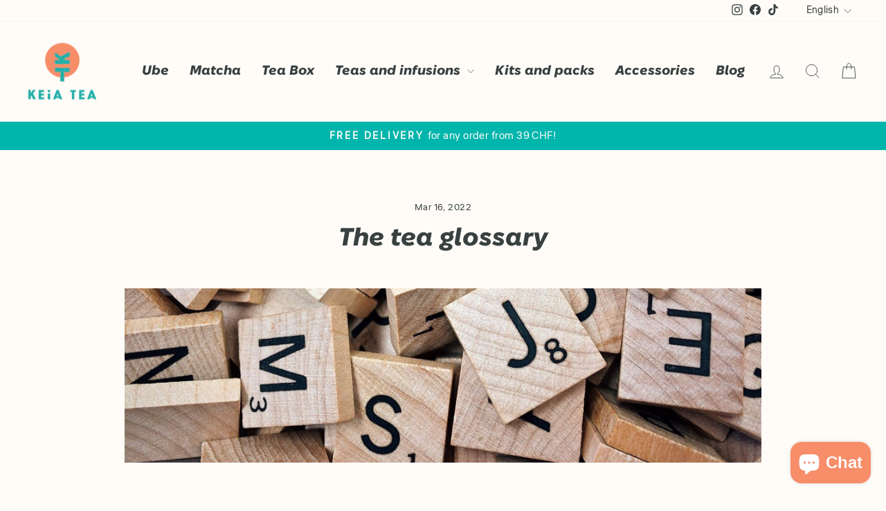

--- FILE ---
content_type: text/html; charset=utf-8
request_url: https://keiatea.ch/en/blogs/notre-blog-keia-tea-suisse/le-glossaire-du-the
body_size: 28078
content:
<!doctype html>
<html class="no-js" lang="en" dir="ltr">
<head>
  <meta charset="utf-8">
  <meta http-equiv="X-UA-Compatible" content="IE=edge,chrome=1">
  <meta name="viewport" content="width=device-width,initial-scale=1">
  <meta name="theme-color" content="#28b2ab">
  <link rel="canonical" href="https://keiatea.ch/en/blogs/notre-blog-keia-tea-suisse/le-glossaire-du-the">
  <link rel="preconnect" href="https://cdn.shopify.com" crossorigin>
  <link rel="preconnect" href="https://fonts.shopifycdn.com" crossorigin>
  <link rel="dns-prefetch" href="https://productreviews.shopifycdn.com">
  <link rel="dns-prefetch" href="https://ajax.googleapis.com">
  <link rel="dns-prefetch" href="https://maps.googleapis.com">
  <link rel="dns-prefetch" href="https://maps.gstatic.com"><link rel="shortcut icon" href="//keiatea.ch/cdn/shop/files/Secondary_Logo_1_1b6cae19-5394-48f3-8649-a6b2a1c54765_32x32.png?v=1746203511" type="image/png" /><title>The tea glossary
&ndash; Keia Tea
</title>
<meta name="description" content="Learn all about tea! Black tea, Green tea, Infusion, Loose tea, Oxidation, Rooibos, Theine, Caffeine, Chai, Buchu, Matcha, Earl Grey, Mate, Oolong, Pu-Erh, Sencha, Assam, Lapsang Souchong, you will find in this glossary the definitions of all the words in the field of tea!"><meta property="og:site_name" content="Keia Tea">
  <meta property="og:url" content="https://keiatea.ch/en/blogs/notre-blog-keia-tea-suisse/le-glossaire-du-the">
  <meta property="og:title" content="The tea glossary ">
  <meta property="og:type" content="article">
  <meta property="og:description" content="Blend, Camellia sinensis, Ceylan, cultivar, oxidation, Pu-Erh... But what are you talking about?! In this glossary, you will find explanations of all terms in the field of tea! If you want to know more, it's here!"><meta property="og:image" content="http://keiatea.ch/cdn/shop/articles/glossaire-the-vrac-suisse-keia-tea-suisse_c818156b-8ddc-4658-96b9-3f9bb29bee59.jpg?v=1738331879">
    <meta property="og:image:secure_url" content="https://keiatea.ch/cdn/shop/articles/glossaire-the-vrac-suisse-keia-tea-suisse_c818156b-8ddc-4658-96b9-3f9bb29bee59.jpg?v=1738331879">
    <meta property="og:image:width" content="3037">
    <meta property="og:image:height" content="1430"><meta name="twitter:site" content="@">
  <meta name="twitter:card" content="summary_large_image">
  <meta name="twitter:title" content="The tea glossary ">
  <meta name="twitter:description" content="Blend, Camellia sinensis, Ceylan, cultivar, oxidation, Pu-Erh... But what are you talking about?! In this glossary, you will find explanations of all terms in the field of tea! If you want to know more, it's here!">
<style data-shopify>@font-face {
  font-family: "Fjalla One";
  font-weight: 400;
  font-style: normal;
  font-display: swap;
  src: url("//keiatea.ch/cdn/fonts/fjalla_one/fjallaone_n4.262edaf1abaf5ed669f7ecd26fc3e24707a0ad85.woff2") format("woff2"),
       url("//keiatea.ch/cdn/fonts/fjalla_one/fjallaone_n4.f67f40342efd2b34cae019d50b4b5c4da6fc5da7.woff") format("woff");
}

  @font-face {
  font-family: Liter;
  font-weight: 400;
  font-style: normal;
  font-display: swap;
  src: url("//keiatea.ch/cdn/fonts/liter/liter_n4.1d4e771facbd1b72f39dcb161d397bc89d04da09.woff2") format("woff2"),
       url("//keiatea.ch/cdn/fonts/liter/liter_n4.87cdcb2fc65e957cd7d40573bb3bb01ed2caddf3.woff") format("woff");
}


  
  
  
</style><link href="//keiatea.ch/cdn/shop/t/45/assets/theme.css?v=80984544571004812211764421377" rel="stylesheet" type="text/css" media="all" />
<style data-shopify>@font-face {
  font-family: "Bogart";
  src: url('//keiatea.ch/cdn/shop/files/FixelDisplay-ExtraBoldItalic.otf?v=12620227952270558046') format('opentype');
}
  :root {
    
    --typeHeaderPrimary: 'Bogart';    --typeHeaderFallback: sans-serif;
    --typeHeaderSize: 36px;
    --typeHeaderWeight: 400;
    --typeHeaderLineHeight: 1.2;
    --typeHeaderSpacing: 0.0em;

    --typeBasePrimary:Liter;
    --typeBaseFallback:sans-serif;
    --typeBaseSize: 18px;
    --typeBaseWeight: 400;
    --typeBaseSpacing: 0.025em;
    --typeBaseLineHeight: 1.4;
    --typeBaselineHeightMinus01: 1.3;

    --typeCollectionTitle: 20px;

    --iconWeight: 2px;
    --iconLinecaps: miter;

    
        --buttonRadius: 0;
    

    --colorGridOverlayOpacity: 0.2;
    }

    .placeholder-content {
    background-image: linear-gradient(100deg, #fffcf8 40%, #fff5e9 63%, #fffcf8 79%);
    }</style><script>
    document.documentElement.className = document.documentElement.className.replace('no-js', 'js');

    window.theme = window.theme || {};
    theme.routes = {
      home: "/en",
      cart: "/en/cart.js",
      cartPage: "/en/cart",
      cartAdd: "/en/cart/add.js",
      cartChange: "/en/cart/change.js",
      search: "/en/search",
      predictiveSearch: "/en/search/suggest"
    };
    theme.strings = {
      soldOut: "Sold Out",
      unavailable: "Unavailable",
      inStockLabel: "In stock, ready to ship",
      oneStockLabel: "Low stock - [count] item left",
      otherStockLabel: "Low stock - [count] items left",
      willNotShipUntil: "Ready to ship [date]",
      willBeInStockAfter: "Back in stock [date]",
      waitingForStock: "Inventory on the way",
      savePrice: "Save [saved_amount]",
      cartEmpty: "Your cart is currently empty.",
      cartTermsConfirmation: "You must agree with the terms and conditions of sales to check out",
      searchCollections: "Collections:",
      searchPages: "Pages:",
      searchArticles: "Articles:",
      productFrom: "from ",
      maxQuantity: "You can only have [quantity] of [title] in your cart."
    };
    theme.settings = {
      cartType: "drawer",
      isCustomerTemplate: false,
      moneyFormat: "CHF {{amount}}",
      saveType: "percent",
      productImageSize: "natural",
      productImageCover: false,
      predictiveSearch: true,
      predictiveSearchType: null,
      predictiveSearchVendor: false,
      predictiveSearchPrice: false,
      quickView: true,
      themeName: 'Impulse',
      themeVersion: "7.5.2"
    };
  </script><script>window.performance && window.performance.mark && window.performance.mark('shopify.content_for_header.start');</script><meta name="google-site-verification" content="p62Ztu5ce2nAaZga3ks0SIYKuqTeE5hJz6ix8yLLA70">
<meta name="google-site-verification" content="dMeqVkL39yWhTE-AC2lzgFMZRVLc2mNr0MBX6_2JdWs">
<meta id="shopify-digital-wallet" name="shopify-digital-wallet" content="/41886449830/digital_wallets/dialog">
<link rel="alternate" type="application/atom+xml" title="Feed" href="/en/blogs/notre-blog-keia-tea-suisse.atom" />
<link rel="alternate" hreflang="x-default" href="https://keiatea.ch/blogs/notre-blog-keia-tea-suisse/le-glossaire-du-the">
<link rel="alternate" hreflang="fr" href="https://keiatea.ch/blogs/notre-blog-keia-tea-suisse/le-glossaire-du-the">
<link rel="alternate" hreflang="en" href="https://keiatea.ch/en/blogs/notre-blog-keia-tea-suisse/le-glossaire-du-the">
<link rel="alternate" hreflang="de" href="https://keiatea.ch/de/blogs/notre-blog-keia-tea-suisse/le-glossaire-du-the">
<script async="async" src="/checkouts/internal/preloads.js?locale=en-CH"></script>
<script id="shopify-features" type="application/json">{"accessToken":"668e0bd21587e031d67b281dbf226c92","betas":["rich-media-storefront-analytics"],"domain":"keiatea.ch","predictiveSearch":true,"shopId":41886449830,"locale":"en"}</script>
<script>var Shopify = Shopify || {};
Shopify.shop = "keia-tea.myshopify.com";
Shopify.locale = "en";
Shopify.currency = {"active":"CHF","rate":"1.0"};
Shopify.country = "CH";
Shopify.theme = {"name":"Copy of Copy of Impulse - 28.12.20... - 2024-10-06","id":172955894146,"schema_name":"Impulse","schema_version":"7.5.2","theme_store_id":null,"role":"main"};
Shopify.theme.handle = "null";
Shopify.theme.style = {"id":null,"handle":null};
Shopify.cdnHost = "keiatea.ch/cdn";
Shopify.routes = Shopify.routes || {};
Shopify.routes.root = "/en/";</script>
<script type="module">!function(o){(o.Shopify=o.Shopify||{}).modules=!0}(window);</script>
<script>!function(o){function n(){var o=[];function n(){o.push(Array.prototype.slice.apply(arguments))}return n.q=o,n}var t=o.Shopify=o.Shopify||{};t.loadFeatures=n(),t.autoloadFeatures=n()}(window);</script>
<script id="shop-js-analytics" type="application/json">{"pageType":"article"}</script>
<script defer="defer" async type="module" src="//keiatea.ch/cdn/shopifycloud/shop-js/modules/v2/client.init-shop-cart-sync_CG-L-Qzi.en.esm.js"></script>
<script defer="defer" async type="module" src="//keiatea.ch/cdn/shopifycloud/shop-js/modules/v2/chunk.common_B8yXDTDb.esm.js"></script>
<script type="module">
  await import("//keiatea.ch/cdn/shopifycloud/shop-js/modules/v2/client.init-shop-cart-sync_CG-L-Qzi.en.esm.js");
await import("//keiatea.ch/cdn/shopifycloud/shop-js/modules/v2/chunk.common_B8yXDTDb.esm.js");

  window.Shopify.SignInWithShop?.initShopCartSync?.({"fedCMEnabled":true,"windoidEnabled":true});

</script>
<script>(function() {
  var isLoaded = false;
  function asyncLoad() {
    if (isLoaded) return;
    isLoaded = true;
    var urls = ["https:\/\/shopify.covet.pics\/covet-pics-widget-inject.js?shop=keia-tea.myshopify.com","https:\/\/sprt-mws-legacy-files.spur-i-t.com\/motivator\/source.js?mw_motivator_t=1673009137\u0026shop=keia-tea.myshopify.com","https:\/\/cdn-app.sealsubscriptions.com\/shopify\/public\/js\/sealsubscriptions.js?shop=keia-tea.myshopify.com","https:\/\/trust.conversionbear.com\/script?app=trust_badge\u0026shop=keia-tea.myshopify.com","\/\/cdn.shopify.com\/proxy\/cafbb9d4d3672265e3f684f819b58c418d85fd62a58b74ef94280a33e2795823\/api.goaffpro.com\/loader.js?shop=keia-tea.myshopify.com\u0026sp-cache-control=cHVibGljLCBtYXgtYWdlPTkwMA"];
    for (var i = 0; i < urls.length; i++) {
      var s = document.createElement('script');
      s.type = 'text/javascript';
      s.async = true;
      s.src = urls[i];
      var x = document.getElementsByTagName('script')[0];
      x.parentNode.insertBefore(s, x);
    }
  };
  if(window.attachEvent) {
    window.attachEvent('onload', asyncLoad);
  } else {
    window.addEventListener('load', asyncLoad, false);
  }
})();</script>
<script id="__st">var __st={"a":41886449830,"offset":3600,"reqid":"c4217515-d92e-4306-87bd-1a655bc51371-1767864141","pageurl":"keiatea.ch\/en\/blogs\/notre-blog-keia-tea-suisse\/le-glossaire-du-the","s":"articles-564518486182","u":"84559f007fbb","p":"article","rtyp":"article","rid":564518486182};</script>
<script>window.ShopifyPaypalV4VisibilityTracking = true;</script>
<script id="captcha-bootstrap">!function(){'use strict';const t='contact',e='account',n='new_comment',o=[[t,t],['blogs',n],['comments',n],[t,'customer']],c=[[e,'customer_login'],[e,'guest_login'],[e,'recover_customer_password'],[e,'create_customer']],r=t=>t.map((([t,e])=>`form[action*='/${t}']:not([data-nocaptcha='true']) input[name='form_type'][value='${e}']`)).join(','),a=t=>()=>t?[...document.querySelectorAll(t)].map((t=>t.form)):[];function s(){const t=[...o],e=r(t);return a(e)}const i='password',u='form_key',d=['recaptcha-v3-token','g-recaptcha-response','h-captcha-response',i],f=()=>{try{return window.sessionStorage}catch{return}},m='__shopify_v',_=t=>t.elements[u];function p(t,e,n=!1){try{const o=window.sessionStorage,c=JSON.parse(o.getItem(e)),{data:r}=function(t){const{data:e,action:n}=t;return t[m]||n?{data:e,action:n}:{data:t,action:n}}(c);for(const[e,n]of Object.entries(r))t.elements[e]&&(t.elements[e].value=n);n&&o.removeItem(e)}catch(o){console.error('form repopulation failed',{error:o})}}const l='form_type',E='cptcha';function T(t){t.dataset[E]=!0}const w=window,h=w.document,L='Shopify',v='ce_forms',y='captcha';let A=!1;((t,e)=>{const n=(g='f06e6c50-85a8-45c8-87d0-21a2b65856fe',I='https://cdn.shopify.com/shopifycloud/storefront-forms-hcaptcha/ce_storefront_forms_captcha_hcaptcha.v1.5.2.iife.js',D={infoText:'Protected by hCaptcha',privacyText:'Privacy',termsText:'Terms'},(t,e,n)=>{const o=w[L][v],c=o.bindForm;if(c)return c(t,g,e,D).then(n);var r;o.q.push([[t,g,e,D],n]),r=I,A||(h.body.append(Object.assign(h.createElement('script'),{id:'captcha-provider',async:!0,src:r})),A=!0)});var g,I,D;w[L]=w[L]||{},w[L][v]=w[L][v]||{},w[L][v].q=[],w[L][y]=w[L][y]||{},w[L][y].protect=function(t,e){n(t,void 0,e),T(t)},Object.freeze(w[L][y]),function(t,e,n,w,h,L){const[v,y,A,g]=function(t,e,n){const i=e?o:[],u=t?c:[],d=[...i,...u],f=r(d),m=r(i),_=r(d.filter((([t,e])=>n.includes(e))));return[a(f),a(m),a(_),s()]}(w,h,L),I=t=>{const e=t.target;return e instanceof HTMLFormElement?e:e&&e.form},D=t=>v().includes(t);t.addEventListener('submit',(t=>{const e=I(t);if(!e)return;const n=D(e)&&!e.dataset.hcaptchaBound&&!e.dataset.recaptchaBound,o=_(e),c=g().includes(e)&&(!o||!o.value);(n||c)&&t.preventDefault(),c&&!n&&(function(t){try{if(!f())return;!function(t){const e=f();if(!e)return;const n=_(t);if(!n)return;const o=n.value;o&&e.removeItem(o)}(t);const e=Array.from(Array(32),(()=>Math.random().toString(36)[2])).join('');!function(t,e){_(t)||t.append(Object.assign(document.createElement('input'),{type:'hidden',name:u})),t.elements[u].value=e}(t,e),function(t,e){const n=f();if(!n)return;const o=[...t.querySelectorAll(`input[type='${i}']`)].map((({name:t})=>t)),c=[...d,...o],r={};for(const[a,s]of new FormData(t).entries())c.includes(a)||(r[a]=s);n.setItem(e,JSON.stringify({[m]:1,action:t.action,data:r}))}(t,e)}catch(e){console.error('failed to persist form',e)}}(e),e.submit())}));const S=(t,e)=>{t&&!t.dataset[E]&&(n(t,e.some((e=>e===t))),T(t))};for(const o of['focusin','change'])t.addEventListener(o,(t=>{const e=I(t);D(e)&&S(e,y())}));const B=e.get('form_key'),M=e.get(l),P=B&&M;t.addEventListener('DOMContentLoaded',(()=>{const t=y();if(P)for(const e of t)e.elements[l].value===M&&p(e,B);[...new Set([...A(),...v().filter((t=>'true'===t.dataset.shopifyCaptcha))])].forEach((e=>S(e,t)))}))}(h,new URLSearchParams(w.location.search),n,t,e,['guest_login'])})(!1,!0)}();</script>
<script integrity="sha256-4kQ18oKyAcykRKYeNunJcIwy7WH5gtpwJnB7kiuLZ1E=" data-source-attribution="shopify.loadfeatures" defer="defer" src="//keiatea.ch/cdn/shopifycloud/storefront/assets/storefront/load_feature-a0a9edcb.js" crossorigin="anonymous"></script>
<script data-source-attribution="shopify.dynamic_checkout.dynamic.init">var Shopify=Shopify||{};Shopify.PaymentButton=Shopify.PaymentButton||{isStorefrontPortableWallets:!0,init:function(){window.Shopify.PaymentButton.init=function(){};var t=document.createElement("script");t.src="https://keiatea.ch/cdn/shopifycloud/portable-wallets/latest/portable-wallets.en.js",t.type="module",document.head.appendChild(t)}};
</script>
<script data-source-attribution="shopify.dynamic_checkout.buyer_consent">
  function portableWalletsHideBuyerConsent(e){var t=document.getElementById("shopify-buyer-consent"),n=document.getElementById("shopify-subscription-policy-button");t&&n&&(t.classList.add("hidden"),t.setAttribute("aria-hidden","true"),n.removeEventListener("click",e))}function portableWalletsShowBuyerConsent(e){var t=document.getElementById("shopify-buyer-consent"),n=document.getElementById("shopify-subscription-policy-button");t&&n&&(t.classList.remove("hidden"),t.removeAttribute("aria-hidden"),n.addEventListener("click",e))}window.Shopify?.PaymentButton&&(window.Shopify.PaymentButton.hideBuyerConsent=portableWalletsHideBuyerConsent,window.Shopify.PaymentButton.showBuyerConsent=portableWalletsShowBuyerConsent);
</script>
<script data-source-attribution="shopify.dynamic_checkout.cart.bootstrap">document.addEventListener("DOMContentLoaded",(function(){function t(){return document.querySelector("shopify-accelerated-checkout-cart, shopify-accelerated-checkout")}if(t())Shopify.PaymentButton.init();else{new MutationObserver((function(e,n){t()&&(Shopify.PaymentButton.init(),n.disconnect())})).observe(document.body,{childList:!0,subtree:!0})}}));
</script>
<link id="shopify-accelerated-checkout-styles" rel="stylesheet" media="screen" href="https://keiatea.ch/cdn/shopifycloud/portable-wallets/latest/accelerated-checkout-backwards-compat.css" crossorigin="anonymous">
<style id="shopify-accelerated-checkout-cart">
        #shopify-buyer-consent {
  margin-top: 1em;
  display: inline-block;
  width: 100%;
}

#shopify-buyer-consent.hidden {
  display: none;
}

#shopify-subscription-policy-button {
  background: none;
  border: none;
  padding: 0;
  text-decoration: underline;
  font-size: inherit;
  cursor: pointer;
}

#shopify-subscription-policy-button::before {
  box-shadow: none;
}

      </style>

<script>window.performance && window.performance.mark && window.performance.mark('shopify.content_for_header.end');</script><!-- BEGIN app block: shopify://apps/gempages-builder/blocks/embed-gp-script-head/20b379d4-1b20-474c-a6ca-665c331919f3 -->














<!-- END app block --><!-- BEGIN app block: shopify://apps/klaviyo-email-marketing-sms/blocks/klaviyo-onsite-embed/2632fe16-c075-4321-a88b-50b567f42507 -->












  <script async src="https://static.klaviyo.com/onsite/js/SmDE8M/klaviyo.js?company_id=SmDE8M"></script>
  <script>!function(){if(!window.klaviyo){window._klOnsite=window._klOnsite||[];try{window.klaviyo=new Proxy({},{get:function(n,i){return"push"===i?function(){var n;(n=window._klOnsite).push.apply(n,arguments)}:function(){for(var n=arguments.length,o=new Array(n),w=0;w<n;w++)o[w]=arguments[w];var t="function"==typeof o[o.length-1]?o.pop():void 0,e=new Promise((function(n){window._klOnsite.push([i].concat(o,[function(i){t&&t(i),n(i)}]))}));return e}}})}catch(n){window.klaviyo=window.klaviyo||[],window.klaviyo.push=function(){var n;(n=window._klOnsite).push.apply(n,arguments)}}}}();</script>

  




  <script>
    window.klaviyoReviewsProductDesignMode = false
  </script>







<!-- END app block --><!-- BEGIN app block: shopify://apps/seal-subscriptions/blocks/subscription-script-append/13b25004-a140-4ab7-b5fe-29918f759699 --><script defer="defer">
	/**	SealSubs loader,version number: 2.0 */
	(function(){
		var loadScript=function(a,b){var c=document.createElement("script");c.setAttribute("defer", "defer");c.type="text/javascript",c.readyState?c.onreadystatechange=function(){("loaded"==c.readyState||"complete"==c.readyState)&&(c.onreadystatechange=null,b())}:c.onload=function(){b()},c.src=a,document.getElementsByTagName("head")[0].appendChild(c)};
		// Set variable to prevent the other loader from requesting the same resources
		window.seal_subs_app_block_loader = true;
		appendScriptUrl('keia-tea.myshopify.com');

		// get script url and append timestamp of last change
		function appendScriptUrl(shop) {
			var timeStamp = Math.floor(Date.now() / (1000*1*1));
			var timestampUrl = 'https://app.sealsubscriptions.com/shopify/public/status/shop/'+shop+'.js?'+timeStamp;
			loadScript(timestampUrl, function() {
				// append app script
				if (typeof sealsubscriptions_settings_updated == 'undefined') {
					sealsubscriptions_settings_updated = 'default-by-script';
				}
				var scriptUrl = "https://cdn-app.sealsubscriptions.com/shopify/public/js/sealsubscriptions-main.js?shop="+shop+"&"+sealsubscriptions_settings_updated;
				loadScript(scriptUrl, function(){});
			});
		}
	})();

	var SealSubsScriptAppended = true;
	
</script>

<!-- END app block --><script src="https://cdn.shopify.com/extensions/019b6ec2-7a43-747b-a1dc-8cc7f4de75fa/dealeasy-201/assets/lb-dealeasy.js" type="text/javascript" defer="defer"></script>
<script src="https://cdn.shopify.com/extensions/7bc9bb47-adfa-4267-963e-cadee5096caf/inbox-1252/assets/inbox-chat-loader.js" type="text/javascript" defer="defer"></script>
<link href="https://monorail-edge.shopifysvc.com" rel="dns-prefetch">
<script>(function(){if ("sendBeacon" in navigator && "performance" in window) {try {var session_token_from_headers = performance.getEntriesByType('navigation')[0].serverTiming.find(x => x.name == '_s').description;} catch {var session_token_from_headers = undefined;}var session_cookie_matches = document.cookie.match(/_shopify_s=([^;]*)/);var session_token_from_cookie = session_cookie_matches && session_cookie_matches.length === 2 ? session_cookie_matches[1] : "";var session_token = session_token_from_headers || session_token_from_cookie || "";function handle_abandonment_event(e) {var entries = performance.getEntries().filter(function(entry) {return /monorail-edge.shopifysvc.com/.test(entry.name);});if (!window.abandonment_tracked && entries.length === 0) {window.abandonment_tracked = true;var currentMs = Date.now();var navigation_start = performance.timing.navigationStart;var payload = {shop_id: 41886449830,url: window.location.href,navigation_start,duration: currentMs - navigation_start,session_token,page_type: "article"};window.navigator.sendBeacon("https://monorail-edge.shopifysvc.com/v1/produce", JSON.stringify({schema_id: "online_store_buyer_site_abandonment/1.1",payload: payload,metadata: {event_created_at_ms: currentMs,event_sent_at_ms: currentMs}}));}}window.addEventListener('pagehide', handle_abandonment_event);}}());</script>
<script id="web-pixels-manager-setup">(function e(e,d,r,n,o){if(void 0===o&&(o={}),!Boolean(null===(a=null===(i=window.Shopify)||void 0===i?void 0:i.analytics)||void 0===a?void 0:a.replayQueue)){var i,a;window.Shopify=window.Shopify||{};var t=window.Shopify;t.analytics=t.analytics||{};var s=t.analytics;s.replayQueue=[],s.publish=function(e,d,r){return s.replayQueue.push([e,d,r]),!0};try{self.performance.mark("wpm:start")}catch(e){}var l=function(){var e={modern:/Edge?\/(1{2}[4-9]|1[2-9]\d|[2-9]\d{2}|\d{4,})\.\d+(\.\d+|)|Firefox\/(1{2}[4-9]|1[2-9]\d|[2-9]\d{2}|\d{4,})\.\d+(\.\d+|)|Chrom(ium|e)\/(9{2}|\d{3,})\.\d+(\.\d+|)|(Maci|X1{2}).+ Version\/(15\.\d+|(1[6-9]|[2-9]\d|\d{3,})\.\d+)([,.]\d+|)( \(\w+\)|)( Mobile\/\w+|) Safari\/|Chrome.+OPR\/(9{2}|\d{3,})\.\d+\.\d+|(CPU[ +]OS|iPhone[ +]OS|CPU[ +]iPhone|CPU IPhone OS|CPU iPad OS)[ +]+(15[._]\d+|(1[6-9]|[2-9]\d|\d{3,})[._]\d+)([._]\d+|)|Android:?[ /-](13[3-9]|1[4-9]\d|[2-9]\d{2}|\d{4,})(\.\d+|)(\.\d+|)|Android.+Firefox\/(13[5-9]|1[4-9]\d|[2-9]\d{2}|\d{4,})\.\d+(\.\d+|)|Android.+Chrom(ium|e)\/(13[3-9]|1[4-9]\d|[2-9]\d{2}|\d{4,})\.\d+(\.\d+|)|SamsungBrowser\/([2-9]\d|\d{3,})\.\d+/,legacy:/Edge?\/(1[6-9]|[2-9]\d|\d{3,})\.\d+(\.\d+|)|Firefox\/(5[4-9]|[6-9]\d|\d{3,})\.\d+(\.\d+|)|Chrom(ium|e)\/(5[1-9]|[6-9]\d|\d{3,})\.\d+(\.\d+|)([\d.]+$|.*Safari\/(?![\d.]+ Edge\/[\d.]+$))|(Maci|X1{2}).+ Version\/(10\.\d+|(1[1-9]|[2-9]\d|\d{3,})\.\d+)([,.]\d+|)( \(\w+\)|)( Mobile\/\w+|) Safari\/|Chrome.+OPR\/(3[89]|[4-9]\d|\d{3,})\.\d+\.\d+|(CPU[ +]OS|iPhone[ +]OS|CPU[ +]iPhone|CPU IPhone OS|CPU iPad OS)[ +]+(10[._]\d+|(1[1-9]|[2-9]\d|\d{3,})[._]\d+)([._]\d+|)|Android:?[ /-](13[3-9]|1[4-9]\d|[2-9]\d{2}|\d{4,})(\.\d+|)(\.\d+|)|Mobile Safari.+OPR\/([89]\d|\d{3,})\.\d+\.\d+|Android.+Firefox\/(13[5-9]|1[4-9]\d|[2-9]\d{2}|\d{4,})\.\d+(\.\d+|)|Android.+Chrom(ium|e)\/(13[3-9]|1[4-9]\d|[2-9]\d{2}|\d{4,})\.\d+(\.\d+|)|Android.+(UC? ?Browser|UCWEB|U3)[ /]?(15\.([5-9]|\d{2,})|(1[6-9]|[2-9]\d|\d{3,})\.\d+)\.\d+|SamsungBrowser\/(5\.\d+|([6-9]|\d{2,})\.\d+)|Android.+MQ{2}Browser\/(14(\.(9|\d{2,})|)|(1[5-9]|[2-9]\d|\d{3,})(\.\d+|))(\.\d+|)|K[Aa][Ii]OS\/(3\.\d+|([4-9]|\d{2,})\.\d+)(\.\d+|)/},d=e.modern,r=e.legacy,n=navigator.userAgent;return n.match(d)?"modern":n.match(r)?"legacy":"unknown"}(),u="modern"===l?"modern":"legacy",c=(null!=n?n:{modern:"",legacy:""})[u],f=function(e){return[e.baseUrl,"/wpm","/b",e.hashVersion,"modern"===e.buildTarget?"m":"l",".js"].join("")}({baseUrl:d,hashVersion:r,buildTarget:u}),m=function(e){var d=e.version,r=e.bundleTarget,n=e.surface,o=e.pageUrl,i=e.monorailEndpoint;return{emit:function(e){var a=e.status,t=e.errorMsg,s=(new Date).getTime(),l=JSON.stringify({metadata:{event_sent_at_ms:s},events:[{schema_id:"web_pixels_manager_load/3.1",payload:{version:d,bundle_target:r,page_url:o,status:a,surface:n,error_msg:t},metadata:{event_created_at_ms:s}}]});if(!i)return console&&console.warn&&console.warn("[Web Pixels Manager] No Monorail endpoint provided, skipping logging."),!1;try{return self.navigator.sendBeacon.bind(self.navigator)(i,l)}catch(e){}var u=new XMLHttpRequest;try{return u.open("POST",i,!0),u.setRequestHeader("Content-Type","text/plain"),u.send(l),!0}catch(e){return console&&console.warn&&console.warn("[Web Pixels Manager] Got an unhandled error while logging to Monorail."),!1}}}}({version:r,bundleTarget:l,surface:e.surface,pageUrl:self.location.href,monorailEndpoint:e.monorailEndpoint});try{o.browserTarget=l,function(e){var d=e.src,r=e.async,n=void 0===r||r,o=e.onload,i=e.onerror,a=e.sri,t=e.scriptDataAttributes,s=void 0===t?{}:t,l=document.createElement("script"),u=document.querySelector("head"),c=document.querySelector("body");if(l.async=n,l.src=d,a&&(l.integrity=a,l.crossOrigin="anonymous"),s)for(var f in s)if(Object.prototype.hasOwnProperty.call(s,f))try{l.dataset[f]=s[f]}catch(e){}if(o&&l.addEventListener("load",o),i&&l.addEventListener("error",i),u)u.appendChild(l);else{if(!c)throw new Error("Did not find a head or body element to append the script");c.appendChild(l)}}({src:f,async:!0,onload:function(){if(!function(){var e,d;return Boolean(null===(d=null===(e=window.Shopify)||void 0===e?void 0:e.analytics)||void 0===d?void 0:d.initialized)}()){var d=window.webPixelsManager.init(e)||void 0;if(d){var r=window.Shopify.analytics;r.replayQueue.forEach((function(e){var r=e[0],n=e[1],o=e[2];d.publishCustomEvent(r,n,o)})),r.replayQueue=[],r.publish=d.publishCustomEvent,r.visitor=d.visitor,r.initialized=!0}}},onerror:function(){return m.emit({status:"failed",errorMsg:"".concat(f," has failed to load")})},sri:function(e){var d=/^sha384-[A-Za-z0-9+/=]+$/;return"string"==typeof e&&d.test(e)}(c)?c:"",scriptDataAttributes:o}),m.emit({status:"loading"})}catch(e){m.emit({status:"failed",errorMsg:(null==e?void 0:e.message)||"Unknown error"})}}})({shopId: 41886449830,storefrontBaseUrl: "https://keiatea.ch",extensionsBaseUrl: "https://extensions.shopifycdn.com/cdn/shopifycloud/web-pixels-manager",monorailEndpoint: "https://monorail-edge.shopifysvc.com/unstable/produce_batch",surface: "storefront-renderer",enabledBetaFlags: ["2dca8a86","a0d5f9d2"],webPixelsConfigList: [{"id":"2249261442","configuration":"{\"shop\":\"keia-tea.myshopify.com\",\"cookie_duration\":\"604800\",\"first_touch_or_last\":\"last_touch\",\"goaffpro_identifiers\":\"gfp_ref,ref,aff,wpam_id,click_id\",\"ignore_ad_clicks\":\"false\"}","eventPayloadVersion":"v1","runtimeContext":"STRICT","scriptVersion":"a74598cb423e21a6befc33d5db5fba42","type":"APP","apiClientId":2744533,"privacyPurposes":["ANALYTICS","MARKETING"],"dataSharingAdjustments":{"protectedCustomerApprovalScopes":["read_customer_address","read_customer_email","read_customer_name","read_customer_personal_data","read_customer_phone"]}},{"id":"2085618050","configuration":"{\"accountID\":\"SmDE8M\",\"webPixelConfig\":\"eyJlbmFibGVBZGRlZFRvQ2FydEV2ZW50cyI6IHRydWV9\"}","eventPayloadVersion":"v1","runtimeContext":"STRICT","scriptVersion":"524f6c1ee37bacdca7657a665bdca589","type":"APP","apiClientId":123074,"privacyPurposes":["ANALYTICS","MARKETING"],"dataSharingAdjustments":{"protectedCustomerApprovalScopes":["read_customer_address","read_customer_email","read_customer_name","read_customer_personal_data","read_customer_phone"]}},{"id":"906133890","configuration":"{\"config\":\"{\\\"pixel_id\\\":\\\"G-FD5TKD2Y8K\\\",\\\"target_country\\\":\\\"CH\\\",\\\"gtag_events\\\":[{\\\"type\\\":\\\"search\\\",\\\"action_label\\\":[\\\"G-FD5TKD2Y8K\\\",\\\"AW-429925973\\\/wf57CPeL2fUBENXMgM0B\\\"]},{\\\"type\\\":\\\"begin_checkout\\\",\\\"action_label\\\":[\\\"G-FD5TKD2Y8K\\\",\\\"AW-429925973\\\/usObCPSL2fUBENXMgM0B\\\"]},{\\\"type\\\":\\\"view_item\\\",\\\"action_label\\\":[\\\"G-FD5TKD2Y8K\\\",\\\"AW-429925973\\\/_vsXCO6L2fUBENXMgM0B\\\",\\\"MC-CMZTHL9WDD\\\"]},{\\\"type\\\":\\\"purchase\\\",\\\"action_label\\\":[\\\"G-FD5TKD2Y8K\\\",\\\"AW-429925973\\\/w9UnCOuL2fUBENXMgM0B\\\",\\\"MC-CMZTHL9WDD\\\"]},{\\\"type\\\":\\\"page_view\\\",\\\"action_label\\\":[\\\"G-FD5TKD2Y8K\\\",\\\"AW-429925973\\\/mYv_COiL2fUBENXMgM0B\\\",\\\"MC-CMZTHL9WDD\\\"]},{\\\"type\\\":\\\"add_payment_info\\\",\\\"action_label\\\":[\\\"G-FD5TKD2Y8K\\\",\\\"AW-429925973\\\/aawLCPqL2fUBENXMgM0B\\\"]},{\\\"type\\\":\\\"add_to_cart\\\",\\\"action_label\\\":[\\\"G-FD5TKD2Y8K\\\",\\\"AW-429925973\\\/YaIWCPGL2fUBENXMgM0B\\\"]}],\\\"enable_monitoring_mode\\\":false}\"}","eventPayloadVersion":"v1","runtimeContext":"OPEN","scriptVersion":"b2a88bafab3e21179ed38636efcd8a93","type":"APP","apiClientId":1780363,"privacyPurposes":[],"dataSharingAdjustments":{"protectedCustomerApprovalScopes":["read_customer_address","read_customer_email","read_customer_name","read_customer_personal_data","read_customer_phone"]}},{"id":"577536166","configuration":"{\"pixelCode\":\"CEQNSEJC77UAS1JKCVS0\"}","eventPayloadVersion":"v1","runtimeContext":"STRICT","scriptVersion":"22e92c2ad45662f435e4801458fb78cc","type":"APP","apiClientId":4383523,"privacyPurposes":["ANALYTICS","MARKETING","SALE_OF_DATA"],"dataSharingAdjustments":{"protectedCustomerApprovalScopes":["read_customer_address","read_customer_email","read_customer_name","read_customer_personal_data","read_customer_phone"]}},{"id":"225083558","configuration":"{\"pixel_id\":\"1207688306245350\",\"pixel_type\":\"facebook_pixel\"}","eventPayloadVersion":"v1","runtimeContext":"OPEN","scriptVersion":"ca16bc87fe92b6042fbaa3acc2fbdaa6","type":"APP","apiClientId":2329312,"privacyPurposes":["ANALYTICS","MARKETING","SALE_OF_DATA"],"dataSharingAdjustments":{"protectedCustomerApprovalScopes":["read_customer_address","read_customer_email","read_customer_name","read_customer_personal_data","read_customer_phone"]}},{"id":"shopify-app-pixel","configuration":"{}","eventPayloadVersion":"v1","runtimeContext":"STRICT","scriptVersion":"0450","apiClientId":"shopify-pixel","type":"APP","privacyPurposes":["ANALYTICS","MARKETING"]},{"id":"shopify-custom-pixel","eventPayloadVersion":"v1","runtimeContext":"LAX","scriptVersion":"0450","apiClientId":"shopify-pixel","type":"CUSTOM","privacyPurposes":["ANALYTICS","MARKETING"]}],isMerchantRequest: false,initData: {"shop":{"name":"Keia Tea","paymentSettings":{"currencyCode":"CHF"},"myshopifyDomain":"keia-tea.myshopify.com","countryCode":"CH","storefrontUrl":"https:\/\/keiatea.ch\/en"},"customer":null,"cart":null,"checkout":null,"productVariants":[],"purchasingCompany":null},},"https://keiatea.ch/cdn","7cecd0b6w90c54c6cpe92089d5m57a67346",{"modern":"","legacy":""},{"shopId":"41886449830","storefrontBaseUrl":"https:\/\/keiatea.ch","extensionBaseUrl":"https:\/\/extensions.shopifycdn.com\/cdn\/shopifycloud\/web-pixels-manager","surface":"storefront-renderer","enabledBetaFlags":"[\"2dca8a86\", \"a0d5f9d2\"]","isMerchantRequest":"false","hashVersion":"7cecd0b6w90c54c6cpe92089d5m57a67346","publish":"custom","events":"[[\"page_viewed\",{}]]"});</script><script>
  window.ShopifyAnalytics = window.ShopifyAnalytics || {};
  window.ShopifyAnalytics.meta = window.ShopifyAnalytics.meta || {};
  window.ShopifyAnalytics.meta.currency = 'CHF';
  var meta = {"page":{"pageType":"article","resourceType":"article","resourceId":564518486182,"requestId":"c4217515-d92e-4306-87bd-1a655bc51371-1767864141"}};
  for (var attr in meta) {
    window.ShopifyAnalytics.meta[attr] = meta[attr];
  }
</script>
<script class="analytics">
  (function () {
    var customDocumentWrite = function(content) {
      var jquery = null;

      if (window.jQuery) {
        jquery = window.jQuery;
      } else if (window.Checkout && window.Checkout.$) {
        jquery = window.Checkout.$;
      }

      if (jquery) {
        jquery('body').append(content);
      }
    };

    var hasLoggedConversion = function(token) {
      if (token) {
        return document.cookie.indexOf('loggedConversion=' + token) !== -1;
      }
      return false;
    }

    var setCookieIfConversion = function(token) {
      if (token) {
        var twoMonthsFromNow = new Date(Date.now());
        twoMonthsFromNow.setMonth(twoMonthsFromNow.getMonth() + 2);

        document.cookie = 'loggedConversion=' + token + '; expires=' + twoMonthsFromNow;
      }
    }

    var trekkie = window.ShopifyAnalytics.lib = window.trekkie = window.trekkie || [];
    if (trekkie.integrations) {
      return;
    }
    trekkie.methods = [
      'identify',
      'page',
      'ready',
      'track',
      'trackForm',
      'trackLink'
    ];
    trekkie.factory = function(method) {
      return function() {
        var args = Array.prototype.slice.call(arguments);
        args.unshift(method);
        trekkie.push(args);
        return trekkie;
      };
    };
    for (var i = 0; i < trekkie.methods.length; i++) {
      var key = trekkie.methods[i];
      trekkie[key] = trekkie.factory(key);
    }
    trekkie.load = function(config) {
      trekkie.config = config || {};
      trekkie.config.initialDocumentCookie = document.cookie;
      var first = document.getElementsByTagName('script')[0];
      var script = document.createElement('script');
      script.type = 'text/javascript';
      script.onerror = function(e) {
        var scriptFallback = document.createElement('script');
        scriptFallback.type = 'text/javascript';
        scriptFallback.onerror = function(error) {
                var Monorail = {
      produce: function produce(monorailDomain, schemaId, payload) {
        var currentMs = new Date().getTime();
        var event = {
          schema_id: schemaId,
          payload: payload,
          metadata: {
            event_created_at_ms: currentMs,
            event_sent_at_ms: currentMs
          }
        };
        return Monorail.sendRequest("https://" + monorailDomain + "/v1/produce", JSON.stringify(event));
      },
      sendRequest: function sendRequest(endpointUrl, payload) {
        // Try the sendBeacon API
        if (window && window.navigator && typeof window.navigator.sendBeacon === 'function' && typeof window.Blob === 'function' && !Monorail.isIos12()) {
          var blobData = new window.Blob([payload], {
            type: 'text/plain'
          });

          if (window.navigator.sendBeacon(endpointUrl, blobData)) {
            return true;
          } // sendBeacon was not successful

        } // XHR beacon

        var xhr = new XMLHttpRequest();

        try {
          xhr.open('POST', endpointUrl);
          xhr.setRequestHeader('Content-Type', 'text/plain');
          xhr.send(payload);
        } catch (e) {
          console.log(e);
        }

        return false;
      },
      isIos12: function isIos12() {
        return window.navigator.userAgent.lastIndexOf('iPhone; CPU iPhone OS 12_') !== -1 || window.navigator.userAgent.lastIndexOf('iPad; CPU OS 12_') !== -1;
      }
    };
    Monorail.produce('monorail-edge.shopifysvc.com',
      'trekkie_storefront_load_errors/1.1',
      {shop_id: 41886449830,
      theme_id: 172955894146,
      app_name: "storefront",
      context_url: window.location.href,
      source_url: "//keiatea.ch/cdn/s/trekkie.storefront.f147c1e4d549b37a06778fe065e689864aedea98.min.js"});

        };
        scriptFallback.async = true;
        scriptFallback.src = '//keiatea.ch/cdn/s/trekkie.storefront.f147c1e4d549b37a06778fe065e689864aedea98.min.js';
        first.parentNode.insertBefore(scriptFallback, first);
      };
      script.async = true;
      script.src = '//keiatea.ch/cdn/s/trekkie.storefront.f147c1e4d549b37a06778fe065e689864aedea98.min.js';
      first.parentNode.insertBefore(script, first);
    };
    trekkie.load(
      {"Trekkie":{"appName":"storefront","development":false,"defaultAttributes":{"shopId":41886449830,"isMerchantRequest":null,"themeId":172955894146,"themeCityHash":"3731440495402195319","contentLanguage":"en","currency":"CHF","eventMetadataId":"fb8ac631-80bd-4f64-9406-5e70ec15d3a9"},"isServerSideCookieWritingEnabled":true,"monorailRegion":"shop_domain","enabledBetaFlags":["65f19447"]},"Session Attribution":{},"S2S":{"facebookCapiEnabled":true,"source":"trekkie-storefront-renderer","apiClientId":580111}}
    );

    var loaded = false;
    trekkie.ready(function() {
      if (loaded) return;
      loaded = true;

      window.ShopifyAnalytics.lib = window.trekkie;

      var originalDocumentWrite = document.write;
      document.write = customDocumentWrite;
      try { window.ShopifyAnalytics.merchantGoogleAnalytics.call(this); } catch(error) {};
      document.write = originalDocumentWrite;

      window.ShopifyAnalytics.lib.page(null,{"pageType":"article","resourceType":"article","resourceId":564518486182,"requestId":"c4217515-d92e-4306-87bd-1a655bc51371-1767864141","shopifyEmitted":true});

      var match = window.location.pathname.match(/checkouts\/(.+)\/(thank_you|post_purchase)/)
      var token = match? match[1]: undefined;
      if (!hasLoggedConversion(token)) {
        setCookieIfConversion(token);
        
      }
    });


        var eventsListenerScript = document.createElement('script');
        eventsListenerScript.async = true;
        eventsListenerScript.src = "//keiatea.ch/cdn/shopifycloud/storefront/assets/shop_events_listener-3da45d37.js";
        document.getElementsByTagName('head')[0].appendChild(eventsListenerScript);

})();</script>
  <script>
  if (!window.ga || (window.ga && typeof window.ga !== 'function')) {
    window.ga = function ga() {
      (window.ga.q = window.ga.q || []).push(arguments);
      if (window.Shopify && window.Shopify.analytics && typeof window.Shopify.analytics.publish === 'function') {
        window.Shopify.analytics.publish("ga_stub_called", {}, {sendTo: "google_osp_migration"});
      }
      console.error("Shopify's Google Analytics stub called with:", Array.from(arguments), "\nSee https://help.shopify.com/manual/promoting-marketing/pixels/pixel-migration#google for more information.");
    };
    if (window.Shopify && window.Shopify.analytics && typeof window.Shopify.analytics.publish === 'function') {
      window.Shopify.analytics.publish("ga_stub_initialized", {}, {sendTo: "google_osp_migration"});
    }
  }
</script>
<script
  defer
  src="https://keiatea.ch/cdn/shopifycloud/perf-kit/shopify-perf-kit-3.0.0.min.js"
  data-application="storefront-renderer"
  data-shop-id="41886449830"
  data-render-region="gcp-us-east1"
  data-page-type="article"
  data-theme-instance-id="172955894146"
  data-theme-name="Impulse"
  data-theme-version="7.5.2"
  data-monorail-region="shop_domain"
  data-resource-timing-sampling-rate="10"
  data-shs="true"
  data-shs-beacon="true"
  data-shs-export-with-fetch="true"
  data-shs-logs-sample-rate="1"
  data-shs-beacon-endpoint="https://keiatea.ch/api/collect"
></script>
</head>

<body class="template-article" data-center-text="true" data-button_style="square" data-type_header_capitalize="false" data-type_headers_align_text="true" data-type_product_capitalize="true" data-swatch_style="round" >

  <a class="in-page-link visually-hidden skip-link" href="#MainContent">Skip to content</a>

  <div id="PageContainer" class="page-container">
    <div class="transition-body"><!-- BEGIN sections: header-group -->
<div id="shopify-section-sections--23677421617538__header" class="shopify-section shopify-section-group-header-group">

<div id="NavDrawer" class="drawer drawer--right">
  <div class="drawer__contents">
    <div class="drawer__fixed-header">
      <div class="drawer__header appear-animation appear-delay-1">
        <div class="h2 drawer__title"></div>
        <div class="drawer__close">
          <button type="button" class="drawer__close-button js-drawer-close">
            <svg aria-hidden="true" focusable="false" role="presentation" class="icon icon-close" viewBox="0 0 64 64"><title>icon-X</title><path d="m19 17.61 27.12 27.13m0-27.12L19 44.74"/></svg>
            <span class="icon__fallback-text">Close menu</span>
          </button>
        </div>
      </div>
    </div>
    <div class="drawer__scrollable">
      <ul class="mobile-nav mobile-nav--heading-style" role="navigation" aria-label="Primary"><li class="mobile-nav__item appear-animation appear-delay-2"><a href="/en/collections/ube-premium-suisse" class="mobile-nav__link mobile-nav__link--top-level">Ube</a></li><li class="mobile-nav__item appear-animation appear-delay-3"><a href="/en/collections/le-matcha" class="mobile-nav__link mobile-nav__link--top-level">Matcha</a></li><li class="mobile-nav__item appear-animation appear-delay-4"><a href="/en/products/box-a-the-les-thes-de-la-saison" class="mobile-nav__link mobile-nav__link--top-level">Tea Box</a></li><li class="mobile-nav__item appear-animation appear-delay-5"><div class="mobile-nav__has-sublist"><a href="/en/collections/infusions-vrac-suisse"
                    class="mobile-nav__link mobile-nav__link--top-level"
                    id="Label-en-collections-infusions-vrac-suisse4"
                    >
                    Teas and infusions
                  </a>
                  <div class="mobile-nav__toggle">
                    <button type="button"
                      aria-controls="Linklist-en-collections-infusions-vrac-suisse4"
                      aria-labelledby="Label-en-collections-infusions-vrac-suisse4"
                      class="collapsible-trigger collapsible--auto-height"><span class="collapsible-trigger__icon collapsible-trigger__icon--open" role="presentation">
  <svg aria-hidden="true" focusable="false" role="presentation" class="icon icon--wide icon-chevron-down" viewBox="0 0 28 16"><path d="m1.57 1.59 12.76 12.77L27.1 1.59" stroke-width="2" stroke="#000" fill="none"/></svg>
</span>
</button>
                  </div></div><div id="Linklist-en-collections-infusions-vrac-suisse4"
                class="mobile-nav__sublist collapsible-content collapsible-content--all"
                >
                <div class="collapsible-content__inner">
                  <ul class="mobile-nav__sublist"><li class="mobile-nav__item">
                        <div class="mobile-nav__child-item"><a href="/en/collections/la-collection-automnale"
                              class="mobile-nav__link"
                              id="Sublabel-en-collections-la-collection-automnale1"
                              >
                              Autumn Collection
                            </a></div></li><li class="mobile-nav__item">
                        <div class="mobile-nav__child-item"><a href="/en/collections/thes-vert-vrac-suisse"
                              class="mobile-nav__link"
                              id="Sublabel-en-collections-thes-vert-vrac-suisse2"
                              >
                              Green Teas and Oolongs
                            </a></div></li><li class="mobile-nav__item">
                        <div class="mobile-nav__child-item"><a href="/en/collections/thes-noirs-vrac-suisse"
                              class="mobile-nav__link"
                              id="Sublabel-en-collections-thes-noirs-vrac-suisse3"
                              >
                              Black teas
                            </a></div></li><li class="mobile-nav__item">
                        <div class="mobile-nav__child-item"><a href="/en/collections/infusions-vrac-suisse"
                              class="mobile-nav__link"
                              id="Sublabel-en-collections-infusions-vrac-suisse4"
                              >
                              Infusions and Rooibos
                            </a></div></li><li class="mobile-nav__item">
                        <div class="mobile-nav__child-item"><a href="/en/collections/les-thes-blancs"
                              class="mobile-nav__link"
                              id="Sublabel-en-collections-les-thes-blancs5"
                              >
                              White teas
                            </a></div></li></ul>
                </div>
              </div></li><li class="mobile-nav__item appear-animation appear-delay-6"><a href="/en/collections/kits-packs" class="mobile-nav__link mobile-nav__link--top-level">Kits and packs</a></li><li class="mobile-nav__item appear-animation appear-delay-7"><a href="/en/collections/accessoires" class="mobile-nav__link mobile-nav__link--top-level">Accessories</a></li><li class="mobile-nav__item appear-animation appear-delay-8"><a href="/en/blogs/notre-blog-keia-tea-suisse" class="mobile-nav__link mobile-nav__link--top-level" data-active="true">Blog</a></li><li class="mobile-nav__item mobile-nav__item--secondary">
            <div class="grid"><div class="grid__item one-half appear-animation appear-delay-9">
                  <a href="/en/account" class="mobile-nav__link">Log in
</a>
                </div></div>
          </li></ul><ul class="mobile-nav__social appear-animation appear-delay-10"><li class="mobile-nav__social-item">
            <a target="_blank" rel="noopener" href="https://www.instagram.com/keia_tea/" title="Keia Tea on Instagram">
              <svg aria-hidden="true" focusable="false" role="presentation" class="icon icon-instagram" viewBox="0 0 32 32"><title>instagram</title><path fill="#444" d="M16 3.094c4.206 0 4.7.019 6.363.094 1.538.069 2.369.325 2.925.544.738.287 1.262.625 1.813 1.175s.894 1.075 1.175 1.813c.212.556.475 1.387.544 2.925.075 1.662.094 2.156.094 6.363s-.019 4.7-.094 6.363c-.069 1.538-.325 2.369-.544 2.925-.288.738-.625 1.262-1.175 1.813s-1.075.894-1.813 1.175c-.556.212-1.387.475-2.925.544-1.663.075-2.156.094-6.363.094s-4.7-.019-6.363-.094c-1.537-.069-2.369-.325-2.925-.544-.737-.288-1.263-.625-1.813-1.175s-.894-1.075-1.175-1.813c-.212-.556-.475-1.387-.544-2.925-.075-1.663-.094-2.156-.094-6.363s.019-4.7.094-6.363c.069-1.537.325-2.369.544-2.925.287-.737.625-1.263 1.175-1.813s1.075-.894 1.813-1.175c.556-.212 1.388-.475 2.925-.544 1.662-.081 2.156-.094 6.363-.094zm0-2.838c-4.275 0-4.813.019-6.494.094-1.675.075-2.819.344-3.819.731-1.037.4-1.913.944-2.788 1.819S1.486 4.656 1.08 5.688c-.387 1-.656 2.144-.731 3.825-.075 1.675-.094 2.213-.094 6.488s.019 4.813.094 6.494c.075 1.675.344 2.819.731 3.825.4 1.038.944 1.913 1.819 2.788s1.756 1.413 2.788 1.819c1 .387 2.144.656 3.825.731s2.213.094 6.494.094 4.813-.019 6.494-.094c1.675-.075 2.819-.344 3.825-.731 1.038-.4 1.913-.944 2.788-1.819s1.413-1.756 1.819-2.788c.387-1 .656-2.144.731-3.825s.094-2.212.094-6.494-.019-4.813-.094-6.494c-.075-1.675-.344-2.819-.731-3.825-.4-1.038-.944-1.913-1.819-2.788s-1.756-1.413-2.788-1.819c-1-.387-2.144-.656-3.825-.731C20.812.275 20.275.256 16 .256z"/><path fill="#444" d="M16 7.912a8.088 8.088 0 0 0 0 16.175c4.463 0 8.087-3.625 8.087-8.088s-3.625-8.088-8.088-8.088zm0 13.338a5.25 5.25 0 1 1 0-10.5 5.25 5.25 0 1 1 0 10.5zM26.294 7.594a1.887 1.887 0 1 1-3.774.002 1.887 1.887 0 0 1 3.774-.003z"/></svg>
              <span class="icon__fallback-text">Instagram</span>
            </a>
          </li><li class="mobile-nav__social-item">
            <a target="_blank" rel="noopener" href="https://www.facebook.com/KeiaTea/" title="Keia Tea on Facebook">
              <svg aria-hidden="true" focusable="false" role="presentation" class="icon icon-facebook" viewBox="0 0 14222 14222"><path d="M14222 7112c0 3549.352-2600.418 6491.344-6000 7024.72V9168h1657l315-2056H8222V5778c0-562 275-1111 1159-1111h897V2917s-814-139-1592-139c-1624 0-2686 984-2686 2767v1567H4194v2056h1806v4968.72C2600.418 13603.344 0 10661.352 0 7112 0 3184.703 3183.703 1 7111 1s7111 3183.703 7111 7111Zm-8222 7025c362 57 733 86 1111 86-377.945 0-749.003-29.485-1111-86.28Zm2222 0v-.28a7107.458 7107.458 0 0 1-167.717 24.267A7407.158 7407.158 0 0 0 8222 14137Zm-167.717 23.987C7745.664 14201.89 7430.797 14223 7111 14223c319.843 0 634.675-21.479 943.283-62.013Z"/></svg>
              <span class="icon__fallback-text">Facebook</span>
            </a>
          </li><li class="mobile-nav__social-item">
            <a target="_blank" rel="noopener" href="https://www.tiktok.com/@keia_tea" title="Keia Tea on TickTok">
              <svg aria-hidden="true" focusable="false" role="presentation" class="icon icon-tiktok" viewBox="0 0 2859 3333"><path d="M2081 0c55 473 319 755 778 785v532c-266 26-499-61-770-225v995c0 1264-1378 1659-1932 753-356-583-138-1606 1004-1647v561c-87 14-180 36-265 65-254 86-398 247-358 531 77 544 1075 705 992-358V1h551z"/></svg>
              <span class="icon__fallback-text">TikTok</span>
            </a>
          </li></ul>
    </div>
  </div>
</div>
<div id="CartDrawer" class="drawer drawer--right">
    <form id="CartDrawerForm" action="/en/cart" method="post" novalidate class="drawer__contents" data-location="cart-drawer">
      <div class="drawer__fixed-header">
        <div class="drawer__header appear-animation appear-delay-1">
          <div class="h2 drawer__title">Cart</div>
          <div class="drawer__close">
            <button type="button" class="drawer__close-button js-drawer-close">
              <svg aria-hidden="true" focusable="false" role="presentation" class="icon icon-close" viewBox="0 0 64 64"><title>icon-X</title><path d="m19 17.61 27.12 27.13m0-27.12L19 44.74"/></svg>
              <span class="icon__fallback-text">Close cart</span>
            </button>
          </div>
        </div>
      </div>

      <div class="drawer__inner">
        <div class="drawer__scrollable">
          <div data-products class="appear-animation appear-delay-2"></div>

          
        </div>

        <div class="drawer__footer appear-animation appear-delay-4">
          <div data-discounts>
            
          </div>

          <div class="cart__item-sub cart__item-row">
            <div class="ajaxcart__subtotal">Subtotal</div>
            <div data-subtotal>CHF 0.00</div>
          </div>

          <div class="cart__item-row text-center">
            <small>
              🚚 Free shipping from 45 CHF - Promo codes apply in the next step.<br />
            </small>
          </div>

          

          <div class="cart__checkout-wrapper">
            <button type="submit" name="checkout" data-terms-required="false" class="btn cart__checkout">
              Check out
            </button>
              
            
          </div>
        </div>
      </div>
      

      <div class="drawer__cart-empty appear-animation appear-delay-2">
        <div class="drawer__scrollable">
          Your cart is currently empty.
        </div>
      </div>
    </form>
  </div><style>
  .site-nav__link,
  .site-nav__dropdown-link:not(.site-nav__dropdown-link--top-level) {
    font-size: 19px;
  }
  

  

  
.site-header {
      box-shadow: 0 0 1px rgba(0,0,0,0.2);
    }

    .toolbar + .header-sticky-wrapper .site-header {
      border-top: 0;
    }</style>

<div data-section-id="sections--23677421617538__header" data-section-type="header"><div class="toolbar small--hide">
  <div class="page-width">
    <div class="toolbar__content"><div class="toolbar__item">
          <ul class="no-bullets social-icons inline-list toolbar__social"><li>
      <a target="_blank" rel="noopener" href="https://www.instagram.com/keia_tea/" title="Keia Tea on Instagram">
        <svg aria-hidden="true" focusable="false" role="presentation" class="icon icon-instagram" viewBox="0 0 32 32"><title>instagram</title><path fill="#444" d="M16 3.094c4.206 0 4.7.019 6.363.094 1.538.069 2.369.325 2.925.544.738.287 1.262.625 1.813 1.175s.894 1.075 1.175 1.813c.212.556.475 1.387.544 2.925.075 1.662.094 2.156.094 6.363s-.019 4.7-.094 6.363c-.069 1.538-.325 2.369-.544 2.925-.288.738-.625 1.262-1.175 1.813s-1.075.894-1.813 1.175c-.556.212-1.387.475-2.925.544-1.663.075-2.156.094-6.363.094s-4.7-.019-6.363-.094c-1.537-.069-2.369-.325-2.925-.544-.737-.288-1.263-.625-1.813-1.175s-.894-1.075-1.175-1.813c-.212-.556-.475-1.387-.544-2.925-.075-1.663-.094-2.156-.094-6.363s.019-4.7.094-6.363c.069-1.537.325-2.369.544-2.925.287-.737.625-1.263 1.175-1.813s1.075-.894 1.813-1.175c.556-.212 1.388-.475 2.925-.544 1.662-.081 2.156-.094 6.363-.094zm0-2.838c-4.275 0-4.813.019-6.494.094-1.675.075-2.819.344-3.819.731-1.037.4-1.913.944-2.788 1.819S1.486 4.656 1.08 5.688c-.387 1-.656 2.144-.731 3.825-.075 1.675-.094 2.213-.094 6.488s.019 4.813.094 6.494c.075 1.675.344 2.819.731 3.825.4 1.038.944 1.913 1.819 2.788s1.756 1.413 2.788 1.819c1 .387 2.144.656 3.825.731s2.213.094 6.494.094 4.813-.019 6.494-.094c1.675-.075 2.819-.344 3.825-.731 1.038-.4 1.913-.944 2.788-1.819s1.413-1.756 1.819-2.788c.387-1 .656-2.144.731-3.825s.094-2.212.094-6.494-.019-4.813-.094-6.494c-.075-1.675-.344-2.819-.731-3.825-.4-1.038-.944-1.913-1.819-2.788s-1.756-1.413-2.788-1.819c-1-.387-2.144-.656-3.825-.731C20.812.275 20.275.256 16 .256z"/><path fill="#444" d="M16 7.912a8.088 8.088 0 0 0 0 16.175c4.463 0 8.087-3.625 8.087-8.088s-3.625-8.088-8.088-8.088zm0 13.338a5.25 5.25 0 1 1 0-10.5 5.25 5.25 0 1 1 0 10.5zM26.294 7.594a1.887 1.887 0 1 1-3.774.002 1.887 1.887 0 0 1 3.774-.003z"/></svg>
        <span class="icon__fallback-text">Instagram</span>
      </a>
    </li><li>
      <a target="_blank" rel="noopener" href="https://www.facebook.com/KeiaTea/" title="Keia Tea on Facebook">
        <svg aria-hidden="true" focusable="false" role="presentation" class="icon icon-facebook" viewBox="0 0 14222 14222"><path d="M14222 7112c0 3549.352-2600.418 6491.344-6000 7024.72V9168h1657l315-2056H8222V5778c0-562 275-1111 1159-1111h897V2917s-814-139-1592-139c-1624 0-2686 984-2686 2767v1567H4194v2056h1806v4968.72C2600.418 13603.344 0 10661.352 0 7112 0 3184.703 3183.703 1 7111 1s7111 3183.703 7111 7111Zm-8222 7025c362 57 733 86 1111 86-377.945 0-749.003-29.485-1111-86.28Zm2222 0v-.28a7107.458 7107.458 0 0 1-167.717 24.267A7407.158 7407.158 0 0 0 8222 14137Zm-167.717 23.987C7745.664 14201.89 7430.797 14223 7111 14223c319.843 0 634.675-21.479 943.283-62.013Z"/></svg>
        <span class="icon__fallback-text">Facebook</span>
      </a>
    </li><li>
      <a target="_blank" rel="noopener" href="https://www.tiktok.com/@keia_tea" title="Keia Tea on TikTok">
        <svg aria-hidden="true" focusable="false" role="presentation" class="icon icon-tiktok" viewBox="0 0 2859 3333"><path d="M2081 0c55 473 319 755 778 785v532c-266 26-499-61-770-225v995c0 1264-1378 1659-1932 753-356-583-138-1606 1004-1647v561c-87 14-180 36-265 65-254 86-398 247-358 531 77 544 1075 705 992-358V1h551z"/></svg>
        <span class="icon__fallback-text">TikTok</span>
      </a>
    </li></ul>

        </div><div class="toolbar__item"><form method="post" action="/en/localization" id="localization_formtoolbar" accept-charset="UTF-8" class="multi-selectors" enctype="multipart/form-data" data-disclosure-form=""><input type="hidden" name="form_type" value="localization" /><input type="hidden" name="utf8" value="✓" /><input type="hidden" name="_method" value="put" /><input type="hidden" name="return_to" value="/en/blogs/notre-blog-keia-tea-suisse/le-glossaire-du-the" /><div class="multi-selectors__item">
      <h2 class="visually-hidden" id="LangHeading-toolbar">
        Language
      </h2>

      <div class="disclosure" data-disclosure-locale>
        <button type="button" class="faux-select disclosure__toggle" aria-expanded="false" aria-controls="LangList-toolbar" aria-describedby="LangHeading-toolbar" data-disclosure-toggle>
          <span class="disclosure-list__label">
            English
          </span>
          <svg aria-hidden="true" focusable="false" role="presentation" class="icon icon--wide icon-chevron-down" viewBox="0 0 28 16"><path d="m1.57 1.59 12.76 12.77L27.1 1.59" stroke-width="2" stroke="#000" fill="none"/></svg>
        </button>
        <ul id="LangList-toolbar" class="disclosure-list disclosure-list--down disclosure-list--left" data-disclosure-list><li class="disclosure-list__item">
              <a class="disclosure-list__option" href="#" lang="fr" data-value="fr" data-disclosure-option>
                <span class="disclosure-list__label">
                  Français
                </span>
              </a>
            </li><li class="disclosure-list__item disclosure-list__item--current">
              <a class="disclosure-list__option" href="#" lang="en" aria-current="true" data-value="en" data-disclosure-option>
                <span class="disclosure-list__label">
                  English
                </span>
              </a>
            </li><li class="disclosure-list__item">
              <a class="disclosure-list__option" href="#" lang="de" data-value="de" data-disclosure-option>
                <span class="disclosure-list__label">
                  Deutsch
                </span>
              </a>
            </li></ul>
        <input type="hidden" name="locale_code" id="LocaleSelector-toolbar" value="en" data-disclosure-input/>
      </div>
    </div></form></div></div>

  </div>
</div>
<div class="header-sticky-wrapper">
    <div id="HeaderWrapper" class="header-wrapper"><header
        id="SiteHeader"
        class="site-header site-header--heading-style"
        data-sticky="true"
        data-overlay="false">
        <div class="page-width">
          <div
            class="header-layout header-layout--left-center"
            data-logo-align="left"><div class="header-item header-item--logo"><style data-shopify>.header-item--logo,
    .header-layout--left-center .header-item--logo,
    .header-layout--left-center .header-item--icons {
      -webkit-box-flex: 0 1 60px;
      -ms-flex: 0 1 60px;
      flex: 0 1 60px;
    }

    @media only screen and (min-width: 769px) {
      .header-item--logo,
      .header-layout--left-center .header-item--logo,
      .header-layout--left-center .header-item--icons {
        -webkit-box-flex: 0 0 100px;
        -ms-flex: 0 0 100px;
        flex: 0 0 100px;
      }
    }

    .site-header__logo a {
      width: 60px;
    }
    .is-light .site-header__logo .logo--inverted {
      width: 60px;
    }
    @media only screen and (min-width: 769px) {
      .site-header__logo a {
        width: 100px;
      }

      .is-light .site-header__logo .logo--inverted {
        width: 100px;
      }
    }</style><div class="h1 site-header__logo" itemscope itemtype="http://schema.org/Organization" >
      <a
        href="/en"
        itemprop="url"
        class="site-header__logo-link"
        style="padding-top: 84.53333333333333%">

        





<image-element data-aos="image-fade-in" data-aos-offset="150">


  
<img src="//keiatea.ch/cdn/shop/files/Logo_1_1.png?v=1672246569&amp;width=200" alt="logo keia tea" srcset="//keiatea.ch/cdn/shop/files/Logo_1_1.png?v=1672246569&amp;width=100 100w, //keiatea.ch/cdn/shop/files/Logo_1_1.png?v=1672246569&amp;width=200 200w" width="100" height="84.53333333333333" loading="eager" class="small--hide image-element" sizes="100px" itemprop="logo">
  


</image-element>




<image-element data-aos="image-fade-in" data-aos-offset="150">


  
<img src="//keiatea.ch/cdn/shop/files/Logo_1_1.png?v=1672246569&amp;width=120" alt="logo keia tea" srcset="//keiatea.ch/cdn/shop/files/Logo_1_1.png?v=1672246569&amp;width=60 60w, //keiatea.ch/cdn/shop/files/Logo_1_1.png?v=1672246569&amp;width=120 120w" width="60" height="50.72" loading="eager" class="medium-up--hide image-element" sizes="60px">
  


</image-element>
</a></div></div><div class="header-item header-item--navigation text-center" role="navigation" aria-label="Primary"><ul
  class="site-nav site-navigation small--hide"
><li class="site-nav__item site-nav__expanded-item">
      
        <a
          href="/en/collections/ube-premium-suisse"
          class="site-nav__link site-nav__link--underline"
        >
          Ube
        </a>
      

    </li><li class="site-nav__item site-nav__expanded-item">
      
        <a
          href="/en/collections/le-matcha"
          class="site-nav__link site-nav__link--underline"
        >
          Matcha
        </a>
      

    </li><li class="site-nav__item site-nav__expanded-item">
      
        <a
          href="/en/products/box-a-the-les-thes-de-la-saison"
          class="site-nav__link site-nav__link--underline"
        >
          Tea Box
        </a>
      

    </li><li class="site-nav__item site-nav__expanded-item site-nav--has-dropdown">
      
        <details
          data-hover="true"
          id="site-nav-item--4"
          class="site-nav__details"
        >
          <summary
            data-link="/en/collections/infusions-vrac-suisse"
            aria-expanded="false"
            aria-controls="site-nav-item--4"
            class="site-nav__link site-nav__link--underline site-nav__link--has-dropdown"
          >
            Teas and infusions <svg aria-hidden="true" focusable="false" role="presentation" class="icon icon--wide icon-chevron-down" viewBox="0 0 28 16"><path d="m1.57 1.59 12.76 12.77L27.1 1.59" stroke-width="2" stroke="#000" fill="none"/></svg>
          </summary>
      
<ul class="site-nav__dropdown text-left"><li class="">
                <a href="/en/collections/la-collection-automnale" class="site-nav__dropdown-link site-nav__dropdown-link--second-level">
                  Autumn Collection
</a></li><li class="">
                <a href="/en/collections/thes-vert-vrac-suisse" class="site-nav__dropdown-link site-nav__dropdown-link--second-level">
                  Green Teas and Oolongs
</a></li><li class="">
                <a href="/en/collections/thes-noirs-vrac-suisse" class="site-nav__dropdown-link site-nav__dropdown-link--second-level">
                  Black teas
</a></li><li class="">
                <a href="/en/collections/infusions-vrac-suisse" class="site-nav__dropdown-link site-nav__dropdown-link--second-level">
                  Infusions and Rooibos
</a></li><li class="">
                <a href="/en/collections/les-thes-blancs" class="site-nav__dropdown-link site-nav__dropdown-link--second-level">
                  White teas
</a></li></ul>
        </details>
      
    </li><li class="site-nav__item site-nav__expanded-item">
      
        <a
          href="/en/collections/kits-packs"
          class="site-nav__link site-nav__link--underline"
        >
          Kits and packs
        </a>
      

    </li><li class="site-nav__item site-nav__expanded-item">
      
        <a
          href="/en/collections/accessoires"
          class="site-nav__link site-nav__link--underline"
        >
          Accessories
        </a>
      

    </li><li class="site-nav__item site-nav__expanded-item">
      
        <a
          href="/en/blogs/notre-blog-keia-tea-suisse"
          class="site-nav__link site-nav__link--underline"
        >
          Blog
        </a>
      

    </li></ul>
</div><div class="header-item header-item--icons"><div class="site-nav">
  <div class="site-nav__icons"><a class="site-nav__link site-nav__link--icon small--hide" href="/en/account">
        <svg aria-hidden="true" focusable="false" role="presentation" class="icon icon-user" viewBox="0 0 64 64"><title>account</title><path d="M35 39.84v-2.53c3.3-1.91 6-6.66 6-11.41 0-7.63 0-13.82-9-13.82s-9 6.19-9 13.82c0 4.75 2.7 9.51 6 11.41v2.53c-10.18.85-18 6-18 12.16h42c0-6.19-7.82-11.31-18-12.16Z"/></svg>
        <span class="icon__fallback-text">Log in
</span>
      </a><a href="/en/search" class="site-nav__link site-nav__link--icon js-search-header">
        <svg aria-hidden="true" focusable="false" role="presentation" class="icon icon-search" viewBox="0 0 64 64"><title>icon-search</title><path d="M47.16 28.58A18.58 18.58 0 1 1 28.58 10a18.58 18.58 0 0 1 18.58 18.58ZM54 54 41.94 42"/></svg>
        <span class="icon__fallback-text">Search</span>
      </a><button
        type="button"
        class="site-nav__link site-nav__link--icon js-drawer-open-nav medium-up--hide"
        aria-controls="NavDrawer">
        <svg aria-hidden="true" focusable="false" role="presentation" class="icon icon-hamburger" viewBox="0 0 64 64"><title>icon-hamburger</title><path d="M7 15h51M7 32h43M7 49h51"/></svg>
        <span class="icon__fallback-text">Site navigation</span>
      </button><a href="/en/cart" class="site-nav__link site-nav__link--icon js-drawer-open-cart" aria-controls="CartDrawer" data-icon="bag">
      <span class="cart-link"><svg aria-hidden="true" focusable="false" role="presentation" class="icon icon-bag" viewBox="0 0 64 64"><g fill="none" stroke="#000" stroke-width="2"><path d="M25 26c0-15.79 3.57-20 8-20s8 4.21 8 20"/><path d="M14.74 18h36.51l3.59 36.73h-43.7z"/></g></svg><span class="icon__fallback-text">Cart</span>
        <span class="cart-link__bubble"></span>
      </span>
    </a>
  </div>
</div>
</div>
          </div></div>
        <div class="site-header__search-container">
          <div class="site-header__search">
            <div class="page-width">
              <predictive-search data-context="header" data-enabled="true" data-dark="false">
  <div class="predictive__screen" data-screen></div>
  <form action="/en/search" method="get" role="search">
    <label for="Search" class="hidden-label">Search</label>
    <div class="search__input-wrap">
      <input
        class="search__input"
        id="Search"
        type="search"
        name="q"
        value=""
        role="combobox"
        aria-expanded="false"
        aria-owns="predictive-search-results"
        aria-controls="predictive-search-results"
        aria-haspopup="listbox"
        aria-autocomplete="list"
        autocorrect="off"
        autocomplete="off"
        autocapitalize="off"
        spellcheck="false"
        placeholder="Search our store"
        tabindex="0"
      >
      <input name="options[prefix]" type="hidden" value="last">
      <button class="btn--search" type="submit">
        <svg aria-hidden="true" focusable="false" role="presentation" class="icon icon-search" viewBox="0 0 64 64"><defs><style>.cls-1{fill:none;stroke:#000;stroke-miterlimit:10;stroke-width:2px}</style></defs><path class="cls-1" d="M47.16 28.58A18.58 18.58 0 1 1 28.58 10a18.58 18.58 0 0 1 18.58 18.58zM54 54L41.94 42"/></svg>
        <span class="icon__fallback-text">Search</span>
      </button>
    </div>

    <button class="btn--close-search">
      <svg aria-hidden="true" focusable="false" role="presentation" class="icon icon-close" viewBox="0 0 64 64"><defs><style>.cls-1{fill:none;stroke:#000;stroke-miterlimit:10;stroke-width:2px}</style></defs><path class="cls-1" d="M19 17.61l27.12 27.13m0-27.13L19 44.74"/></svg>
    </button>
    <div id="predictive-search" class="search__results" tabindex="-1"></div>
  </form>
</predictive-search>

            </div>
          </div>
        </div>
      </header>
    </div>
  </div>
</div>


</div><div id="shopify-section-sections--23677421617538__announcement" class="shopify-section shopify-section-group-header-group"><style></style>
  <div class="announcement-bar">
    <div class="page-width">
      <div class="slideshow-wrapper">
        <button type="button" class="visually-hidden slideshow__pause" data-id="sections--23677421617538__announcement" aria-live="polite">
          <span class="slideshow__pause-stop">
            <svg aria-hidden="true" focusable="false" role="presentation" class="icon icon-pause" viewBox="0 0 10 13"><path d="M0 0h3v13H0zm7 0h3v13H7z" fill-rule="evenodd"/></svg>
            <span class="icon__fallback-text">Pause slideshow</span>
          </span>
          <span class="slideshow__pause-play">
            <svg aria-hidden="true" focusable="false" role="presentation" class="icon icon-play" viewBox="18.24 17.35 24.52 28.3"><path fill="#323232" d="M22.1 19.151v25.5l20.4-13.489-20.4-12.011z"/></svg>
            <span class="icon__fallback-text">Play slideshow</span>
          </span>
        </button>

        <div
          id="AnnouncementSlider"
          class="announcement-slider"
          data-compact="true"
          data-block-count="3"><div
                id="AnnouncementSlide-announcement-1"
                class="announcement-slider__slide"
                data-index="0"
                
              ><span class="announcement-text">FREE DELIVERY</span><span class="announcement-link-text">for any order from 39 CHF!</span></div><div
                id="AnnouncementSlide-announcement-0"
                class="announcement-slider__slide"
                data-index="1"
                
              ><span class="announcement-text">Every month a new collection! ✨</span><span class="announcement-link-text">-10% on your first order with the code MATCHA</span></div><div
                id="AnnouncementSlide-announcement-2"
                class="announcement-slider__slide"
                data-index="2"
                
              ><span class="announcement-text">No customs fees</span><span class="announcement-link-text">Swiss Shop🫕</span></div></div>
      </div>
    </div>
  </div>




</div>
<!-- END sections: header-group --><!-- BEGIN sections: popup-group -->

<!-- END sections: popup-group --><main class="main-content" id="MainContent">
        <div id="shopify-section-template--23677420863874__main" class="shopify-section"><div class="page-width page-width--narrow page-content">
  <article class="article">
<header class="section-header"><div class="article__date"><time datetime="2022-03-16T11:04:12Z">Mar 16, 2022</time>
</div><h1 class="section-header__title">The tea glossary </h1></header><div class="article__body rte">
      <h1><img src="https://cdn.shopify.com/s/files/1/0418/8644/9830/files/glossaire-the-vrac-suisse-keia-tea_50611c7c-8ffe-44fa-9a92-3ea0f521bcb4_1024x1024.jpg?v=1647427666" style="float: none;"></h1>

<p><br></p>

<h2> <span style="font-weight: 400;">HAS</span>
</h2>

<ul>

<li>

<p> <span style="color: #28b2ab;"><strong>Assam</strong></span></p>


</li>


</ul>

<p> <span style="font-weight: 400;">Assam tea is a <a href="https://keiatea.ch/collections/thes-noirs-vrac-suisse" title="Keia Tea black teas" rel="noopener noreferrer" target="_blank">black tea</a> produced in the Assam region of India. It is characterized by its full-bodied</span> <span style="font-weight: 400;">and subtly woody flavor. Robust, it is the perfect way to start the day.</span></p>

<h2> <span style="font-weight: 400;">B</span>
</h2>

<ul>

<li> <span style="color: #28b2ab;"><strong>Blend</strong></span>
</li>


</ul>

 <p><span style="font-weight: 400;">A blend of different types of tea to create distinctive and rich aromas. Among the most popular blends is English Breakfast tea, which is a blend of black teas (Assam, Ceylon, etc.).</span></p>

<ul>

<li> <span style="color: #28b2ab;"><strong>Buchu</strong></span>
</li>


</ul>

<p> <span style="font-weight: 400;">Buchu is a plant grown exclusively in South Africa, in the Cederberg Mountains north of Cape Town. Its aromatic leaves are used as an infusion to create a tasty and refreshing drink.</span></p>

<h2> <span style="font-weight: 400;">C</span>
</h2>

<ul>

<li> <span style="color: #28b2ab;"><strong>Caffeine</strong></span>
</li>


</ul>

<p> <span style="font-weight: 400;">A natural chemical element found in black, green, or white tea, also called theine. Caffeine and theine are actually one and the same molecule.</span></p>

<ul>

<li> 
<span style="font-weight: 400;"> </span><span style="color: #28b2ab;"><strong><i>Camellia sinensis var. sinensis</i></strong></span>

</li>


</ul>

<p> <span style="font-weight: 400;">Also known as the tea plant, it is one of the most well-known and widely used tea varieties in the world. It is mainly cultivated and produced in China.</span></p>

<ul>

<li>

<span style="font-weight: 400;"> </span><span style="color: #28b2ab;"><strong><i>Camellia sinensis var. assamica</i></strong></span>

</li>


</ul>

<p> <span style="font-weight: 400;">This variety of</span> <i><span style="font-weight: 400;">Camellia</span></i> <span style="font-weight: 400;">originates from Assam, a tropical region located in northern India. The first Indian tea estate was established in this city in 1837.</span></p>

<ul>

<li>

<span style="font-weight: 400;"> </span><span style="color: #28b2ab;"><strong><i>Camellia sinensis var. cambodiensis</i></strong></span>

</li>


</ul>

 <p><span style="font-weight: 400;">This tea plant, originally from Cambodia, is a variety widely used for hybridization to create new cultivars.</span></p>

<ul>

<li> <span style="color: #28b2ab;"><strong>Ceylon</strong></span>
</li>


</ul>

<p> <span style="font-weight: 400;">Rich in tannins, organic Ceylon tea from Sri Lanka (a former British colony) is a typically full-bodied black tea. Milk is often added to the preparation.</span></p>

<ul>

<li> <span style="color: #28b2ab;"><strong>Chai</strong></span>
</li>


</ul>

<p> <span style="font-weight: 400;">Chai is a Hindi term that simply means tea. In our region, when we talk about “chai tea,” we are referring to a tea containing milk and various spices.</span></p>

<ul>

<li> <span style="color: #28b2ab;"><strong>Screening</strong></span>
</li>


</ul>

<p> <span style="font-weight: 400;">Process of breaking up piles of leaves formed during rolling.</span></p>

<ul>

<li> <span style="color: #28b2ab;"><strong>Imperial Harvest</strong></span>
</li>


</ul>

 <p><span style="font-weight: 400;">A picking method used in imperial China, which consists of selecting a bud and the first leaf from a stem.</span></p>

<ul>

<li> <span style="color: #28b2ab;"><strong>Fine picking</strong></span>
</li>


</ul>

<p> <span style="font-weight: 400;">This technique allows for the harvesting of very high-quality teas such as Oolong. Only the first two leaves and one bud are removed from a stem.</span></p>

<ul>

<li> <span style="color: #28b2ab;"><strong>Average harvest</strong></span>
</li>


</ul>

<p> <span style="font-weight: 400;">Picking to produce cheap tea with a selection of 3 to 5 leaves.</span></p>

<ul>

<li> <span style="color: #28b2ab;"><strong>Cultivar</strong></span>
</li>


</ul>

<p> <span style="font-weight: 400;">A variety obtained by hybridization, generally with the species</span> <i><span style="font-weight: 400;">Camellias Sinensis</span></i> <span style="font-weight: 400;">.</span></p>

<h2> <span style="font-weight: 400;">D</span>
</h2>

<ul>

 <li><span style="color: #28b2ab;"><strong>Darjeeling</strong></span></li>


</ul>

<p> <span style="font-weight: 400;">A black tea named after a province in northern India, Darjeeling. It is rich in theine and tannin, and has a fruity aroma.</span></p>

<ul>

<li> <span style="color: #28b2ab;"><strong>Second harvest</strong></span>
</li>


</ul>

<p> <span style="font-weight: 400;">Period following the first tea harvest allowing the production of teas with a full-bodied taste.</span></p>

<h2> <span style="font-weight: 400;">E</span>
</h2>

<ul>

<li> <span style="color: #28b2ab;"><strong>Earl Grey</strong></span>
</li>


</ul>

<p> <span style="font-weight: 400;">A tea blend characterized by the delicious tangy flavor of bergamot.</span></p>

<h2> <span style="font-weight: 400;">F</span>
</h2>

<ul>

<li> <span style="color: #28b2ab;"><strong>Fermentation</strong></span>
</li>


</ul>

<p> <span style="font-weight: 400;">A process that takes place in a warm, humid environment, allowing microorganisms to proliferate on the leaves. Pu Ehr is a fermented tea.</span></p>

<ul>

 <li><span style="color: #28b2ab;"><strong>Withering</strong></span></li>


</ul>

<p> <span style="font-weight: 400;">Dehydration process which consists of softening the tea leaf.</span></p>

<h2> <span style="font-weight: 400;">I</span>
</h2>

<ul>

<li> <span style="color: #28b2ab;"><strong>Infusion</strong></span>
</li>


</ul>

<p> <span style="font-weight: 400;">A method of preparing tea that involves dissolving tea leaves in boiling water to release all of their flavors.</span></p>

<h2> <span style="font-weight: 400;">L</span>
</h2>

<ul>

<li> <span style="font-weight: 400; color: #28b2ab;"><strong>Liquor</strong></span>
</li>


</ul>

<p> <span style="font-weight: 400;">A liqueur is the liquid obtained by <a href="https://keiatea.ch/collections/tisanes-et-infusions-vrac-suisse" title="Keia Tea Infusions and Herbal Teas" rel="noopener noreferrer" target="_blank">infusing</a> tea leaves. The term "infusion" is more commonly used.</span></p>

<h2> <span style="font-weight: 400;">M</span>
</h2>

<ul>

 <li><span style="color: #28b2ab;"><strong>Mate</strong></span></li>


</ul>

<p> <span style="font-weight: 400;">This drink is obtained from a plant growing in South America. It is one of the three most consumed caffeinated beverages in the world, along with coffee and tea.</span></p>

<ul>

<li> <span style="color: #28b2ab;"><strong>Matcha</strong></span>
</li>


</ul>

<p> <span style="font-weight: 400;">A powdered green tea made popular through Japan's famous tea ceremonies. Matcha is often used in pastries, mochi, and green tea ice cream.</span></p>

<h2> <span style="font-weight: 400;">O</span>
</h2>

<ul>

<li> <span style="color: #28b2ab;"><strong>Orange Pekoe</strong></span>
</li>


</ul>

<p> <span style="font-weight: 400;">A term used to describe and classify finely picked black teas, such as Darjeeling, Ceylon, and Assam.</span></p>

<ul>

<li> <span style="color: #28b2ab;"><strong>Oxidation</strong></span>
</li>


</ul>

 <p><span style="font-weight: 400;">The process of giving tea its final color and flavor. Black teas are 100% oxidized, oolong teas are partially oxidized, while green teas are not oxidized.</span></p>

<ul>

<li> <span style="color: #28b2ab;"><strong>Oolong</strong></span>
</li>


</ul>

<p> <span style="font-weight: 400;">Oolong or Wulong is a semi-oxidized tea from China and Taiwan.</span></p>

<h2> <span style="font-weight: 400;">P</span>
</h2>

<ul>

<li> <span style="color: #28b2ab;"><strong>Pai Mu Tan</strong></span>
</li>


</ul>

<p> <span style="font-weight: 400;">White tea also called Chinese white peony considered to be the drink of Chinese emperors.</span></p>

<ul>

<li> <span style="color: #28b2ab;"><strong>Pekoe</strong></span>
</li>


</ul>

<p> <span style="font-weight: 400;">This is the bud at the end of the tea plant branch. It is covered with silvery down.</span></p>

<ul>

<li> <span style="color: #28b2ab;"><strong>First harvest</strong></span>
</li>


</ul>

 <p><span style="font-weight: 400;">First harvest time which generally begins in March and which produces very aromatic teas.</span></p>

<ul>

<li> <span style="color: #28b2ab;"><strong>Pu-erh</strong></span>
</li>


</ul>

<p> <span style="font-weight: 400;">Dark Chinese tea whose leaves are roasted then fermented.</span></p>

<h2> <span style="font-weight: 400;">R</span>
</h2>

<ul>

<li> <span style="color: #28b2ab;"><strong>Harvest</strong></span>
</li>


</ul>

<p> <span style="font-weight: 400;">Tea leaf picking period, traditionally done by hand.</span></p>

<ul>

<li> <span style="color: #28b2ab;"><strong>Rooibos</strong></span>
</li>


</ul>

<p> <span style="font-weight: 400;">Name of a South African bush whose leaves are used to make herbal tea. <a href="https://keiatea.ch/collections/rooibos-vrac-suisse" title="Rooibos Keia Tea" rel="noopener noreferrer" target="_blank">Rooibos</a> does not contain caffeine.</span></p>

<ul>

<li> <span style="color: #28b2ab;"><strong>Rolling</strong></span>
</li>


</ul>

 <p><span style="font-weight: 400;">A step in which the already wilted tea leaves are rolled to break the cells and facilitate oxidation. The more the leaves are rolled, the stronger the tea's flavor will be.</span></p>

<h2> <span style="font-weight: 400;">S</span>
</h2>

<ul>

<li> <span style="color: #28b2ab;"><strong>Drying</strong></span>
</li>


</ul>

<p> <span style="font-weight: 400;">Stage of dehydration of the tea leaf under the effect of hot air in order to better preserve it.</span></p>

<ul>

<li> <span style="color: #28b2ab;"><strong>Sencha</strong></span>
</li>


</ul>

<p> <span style="font-weight: 400;">Green tea from Japan, where it is the most consumed tea in the country. It has a fresh, vegetal aroma.</span></p>

<ul>

<li> <span style="color: #28b2ab;"><strong>Lapsang Souchong</strong></span>
</li>


</ul>

<p> <span style="font-weight: 400;">A smoked black tea originating from Fujian Province in China, it has a very distinct smoky and woody aromatic flavor. It is mainly consumed by Westerners.</span></p>

 <h2><span style="font-weight: 400;">T</span></h2>

<ul>

<li> <span style="color: #28b2ab;"><strong>Tannin</strong></span>
</li>


</ul>

<p> <span style="font-weight: 400;">Substance that gives tea its astringency and color.</span></p>

<p></p>

<ul>

<li> <span style="color: #28b2ab;"><strong>Theine</strong></span>
</li>


</ul>

<p> <span style="font-weight: 400;">Theine is a molecule identical to caffeine.</span></p>

<ul>

<li> <span style="color: #28b2ab;"><strong>Flavored tea</strong></span>
</li>


</ul>

<p> <span style="font-weight: 400;">A tea prepared with flowers or spices, in addition to tea leaves, for the purpose of enhancing flavors or adding natural fragrances.</span></p>

<ul>

<li> <span style="color: #28b2ab;"><strong>White tea</strong></span>
</li>


</ul>

<p> <span style="font-weight: 400;">Natural tea with a delicate and refreshing taste whose leaves have only undergone withering and drying.</span></p>

<ul>

<li> <span style="color: #28b2ab;"><strong>Yellow tea</strong></span>
</li>


</ul>

 <p><span style="font-weight: 400;">A rare and renowned tea, it is actually green or white tea of ​​extraordinary quality. It was reserved for emperors.</span></p>

<ul>

<li> <span style="color: #28b2ab;"><a href="https://keiatea.ch/collections/thes-noirs-vrac-suisse" title="Keia Tea black teas" rel="noopener noreferrer" style="color: #28b2ab;" target="_blank"><strong>Black tea</strong></a></span>
</li>


</ul>

<p> <span style="font-weight: 400;">Called red tea by the Chinese, it is a fully oxidized tea that has undergone several stages such as withering, rolling and screening.</span></p>

<ul>

<li> <span style="color: #28b2ab;"><a href="https://keiatea.ch/collections/thes-vert-vrac-suisse" title="Keia Tea Green Teas" rel="noopener noreferrer" style="color: #28b2ab;" target="_blank"><strong>Green tea</strong></a></span>
</li>


</ul>

<p> <span style="font-weight: 400;">Unoxidized tea with a light, vegetal aroma.</span></p>

<ul>

<li> <span style="color: #28b2ab;"><strong>Roasting</strong></span>
</li>


</ul>

 <p><span style="font-weight: 400;">A process in which tea leaves are heated to a high temperature to stop oxidation and make them supple for rolling.</span></p>

<ul>

<li> <span style="color: #28b2ab;"><strong>Sorting</strong></span>
</li>


</ul>

<p> <span style="font-weight: 400;">This operation, which is carried out either by machine or by hand with a sieve, allows any unwanted elements (stems, insects, etc.) to be removed from the tea leaves to obtain superior quality.</span></p>

<h2> <span style="font-weight: 400;">V</span>
</h2>

<ul>

<li> <span style="color: #28b2ab;"><strong>Bulk</strong></span>
</li>


</ul>

<p> <span style="font-weight: 400;">Organic loose leaf tea offers many more benefits than tea bags. Loose leaf tea comes in the form of tea leaves that are infused in water.</span> <span style="font-weight: 400;">The leaves are of higher quality because they are not ground into powder and retain all their authenticity</span> <span style="font-weight: 400;">.</span></p>

 <h2><span style="font-weight: 400;">Y</span></h2>

<ul>

<li> <span style="color: #28b2ab;"><strong>Yunnan</strong></span>
</li>


</ul>

<p> <span style="font-weight: 400;">One of China's largest black tea-producing provinces. It is believed to be where the first tea plants grew.</span> </p>
    </div><div class="social-sharing"><a target="_blank" rel="noopener" href="//www.facebook.com/sharer.php?u=https://keiatea.ch/en/blogs/notre-blog-keia-tea-suisse/le-glossaire-du-the" class="social-sharing__link" title="Share on Facebook">
      <svg aria-hidden="true" focusable="false" role="presentation" class="icon icon-facebook" viewBox="0 0 14222 14222"><path d="M14222 7112c0 3549.352-2600.418 6491.344-6000 7024.72V9168h1657l315-2056H8222V5778c0-562 275-1111 1159-1111h897V2917s-814-139-1592-139c-1624 0-2686 984-2686 2767v1567H4194v2056h1806v4968.72C2600.418 13603.344 0 10661.352 0 7112 0 3184.703 3183.703 1 7111 1s7111 3183.703 7111 7111Zm-8222 7025c362 57 733 86 1111 86-377.945 0-749.003-29.485-1111-86.28Zm2222 0v-.28a7107.458 7107.458 0 0 1-167.717 24.267A7407.158 7407.158 0 0 0 8222 14137Zm-167.717 23.987C7745.664 14201.89 7430.797 14223 7111 14223c319.843 0 634.675-21.479 943.283-62.013Z"/></svg>
      <span class="social-sharing__title" aria-hidden="true">Share</span>
      <span class="visually-hidden">Share on Facebook</span>
    </a><a target="_blank" rel="noopener" href="//twitter.com/share?text=The%20tea%20glossary%20&amp;url=https://keiatea.ch/en/blogs/notre-blog-keia-tea-suisse/le-glossaire-du-the" class="social-sharing__link" title="Tweet on X">
      <svg aria-hidden="true" focusable="false" role="presentation" class="icon icon-twitter" viewBox="0 0 20 20"><path d="M11.095 5.514c.1-.167.158-.3.249-.409A986.714 986.714 0 0 1 14.67 1.11c.43-.514.876-.614 1.35-.327.53.32.609.932.166 1.485-.477.598-.978 1.178-1.467 1.766-.772.927-1.538 1.862-2.322 2.78-.184.216-.21.358-.038.609 2.158 3.157 4.304 6.323 6.448 9.49.18.266.345.55.463.845.435 1.093-.138 2.07-1.319 2.157-1.61.118-3.226.142-4.829-.11-.95-.15-1.607-.758-2.13-1.513-1.15-1.66-2.28-3.334-3.42-5.002-.071-.105-.155-.203-.289-.377-.086.124-.14.214-.207.295a4455.405 4455.405 0 0 1-4.44 5.31 3.698 3.698 0 0 1-.387.42c-.351.308-.85.304-1.217.008-.353-.286-.466-.811-.194-1.194.352-.495.75-.96 1.139-1.43 1.328-1.6 2.66-3.2 4-4.79.184-.219.16-.371.011-.59a1936.237 1936.237 0 0 1-5.324-7.87c-.205-.304-.4-.63-.533-.97C-.27 1.092.28.095 1.357.045c1.514-.07 3.037-.046 4.553.008 1.13.04 1.915.732 2.532 1.62.791 1.14 1.57 2.287 2.354 3.43.066.096.136.19.297.414l.002-.003Zm-8.888-3.6c.098.168.16.293.237.407 3.38 4.967 6.762 9.933 10.14 14.903.331.487.757.792 1.357.804 1.004.017 2.008.028 3.011.037.065 0 .13-.039.24-.076-.113-.184-.205-.345-.309-.5-2.271-3.352-4.54-6.706-6.816-10.054-1.101-1.62-2.224-3.227-3.324-4.847-.337-.495-.8-.693-1.37-.702-.897-.011-1.793-.02-2.69-.024-.138 0-.276.029-.473.05l-.003.002Z"/></svg>
      <span class="social-sharing__title" aria-hidden="true">Share</span>
      <span class="visually-hidden">Tweet on X</span>
    </a><a target="_blank" rel="noopener" href="//pinterest.com/pin/create/button/?url=https://keiatea.ch/en/blogs/notre-blog-keia-tea-suisse/le-glossaire-du-the&amp;media=//keiatea.ch/cdn/shop/articles/glossaire-the-vrac-suisse-keia-tea-suisse_c818156b-8ddc-4658-96b9-3f9bb29bee59_1024x1024.jpg?v=1738331879&amp;description=The%20tea%20glossary%20" class="social-sharing__link" title="Pin on Pinterest">
      <svg aria-hidden="true" focusable="false" role="presentation" class="icon icon-pinterest" viewBox="0 0 256 256"><path d="M0 128.002c0 52.414 31.518 97.442 76.619 117.239-.36-8.938-.064-19.668 2.228-29.393 2.461-10.391 16.47-69.748 16.47-69.748s-4.089-8.173-4.089-20.252c0-18.969 10.994-33.136 24.686-33.136 11.643 0 17.268 8.745 17.268 19.217 0 11.704-7.465 29.211-11.304 45.426-3.207 13.578 6.808 24.653 20.203 24.653 24.252 0 40.586-31.149 40.586-68.055 0-28.054-18.895-49.052-53.262-49.052-38.828 0-63.017 28.956-63.017 61.3 0 11.152 3.288 19.016 8.438 25.106 2.368 2.797 2.697 3.922 1.84 7.134-.614 2.355-2.024 8.025-2.608 10.272-.852 3.242-3.479 4.401-6.409 3.204-17.884-7.301-26.213-26.886-26.213-48.902 0-36.361 30.666-79.961 91.482-79.961 48.87 0 81.035 35.364 81.035 73.325 0 50.213-27.916 87.726-69.066 87.726-13.819 0-26.818-7.47-31.271-15.955 0 0-7.431 29.492-9.005 35.187-2.714 9.869-8.026 19.733-12.883 27.421a127.897 127.897 0 0 0 36.277 5.249c70.684 0 127.996-57.309 127.996-128.005C256.001 57.309 198.689 0 128.005 0 57.314 0 0 57.309 0 128.002Z"/></svg>
      <span class="social-sharing__title" aria-hidden="true">Pin it</span>
      <span class="visually-hidden">Pin on Pinterest</span>
    </a></div>
<hr class="hr--large">

  </article>

  <div class="text-center">
    <a href="/en/blogs/notre-blog-keia-tea-suisse" class="btn return-link"><svg aria-hidden="true" focusable="false" role="presentation" class="icon icon--wide icon-arrow-left" viewBox="0 0 50 15"><title>icon-left-arrow</title><path d="M50 5.38v4.25H15V15L0 7.5 15 0v5.38Z"/></svg> Back to Our Blog - Keia Tea Switzerland</a>
  </div>
</div>

<script type="application/ld+json">
{
  "@context": "http://schema.org",
  "@type": "Article",
  "articleBody": "\n\n\n\n HAS\n\n\n\n\n\n\n Assam\n\n\n\n\n\n\n\n Assam tea is a black tea produced in the Assam region of India. It is characterized by its full-bodied and subtly woody flavor. Robust, it is the perfect way to start the day.\n\n B\n\n\n\n\n Blend\n\n\n\n\n\n A blend of different types of tea to create distinctive and rich aromas. Among the most popular blends is English Breakfast tea, which is a blend of black teas (Assam, Ceylon, etc.).\n\n\n\n Buchu\n\n\n\n\n\n Buchu is a plant grown exclusively in South Africa, in the Cederberg Mountains north of Cape Town. Its aromatic leaves are used as an infusion to create a tasty and refreshing drink.\n\n C\n\n\n\n\n Caffeine\n\n\n\n\n\n A natural chemical element found in black, green, or white tea, also called theine. Caffeine and theine are actually one and the same molecule.\n\n\n\n \n Camellia sinensis var. sinensis\n\n\n\n\n\n\n Also known as the tea plant, it is one of the most well-known and widely used tea varieties in the world. It is mainly cultivated and produced in China.\n\n\n\n\n\n Camellia sinensis var. assamica\n\n\n\n\n\n\n This variety of Camellia originates from Assam, a tropical region located in northern India. The first Indian tea estate was established in this city in 1837.\n\n\n\n\n\n Camellia sinensis var. cambodiensis\n\n\n\n\n\n\n This tea plant, originally from Cambodia, is a variety widely used for hybridization to create new cultivars.\n\n\n\n Ceylon\n\n\n\n\n\n Rich in tannins, organic Ceylon tea from Sri Lanka (a former British colony) is a typically full-bodied black tea. Milk is often added to the preparation.\n\n\n\n Chai\n\n\n\n\n\n Chai is a Hindi term that simply means tea. In our region, when we talk about “chai tea,” we are referring to a tea containing milk and various spices.\n\n\n\n Screening\n\n\n\n\n\n Process of breaking up piles of leaves formed during rolling.\n\n\n\n Imperial Harvest\n\n\n\n\n\n A picking method used in imperial China, which consists of selecting a bud and the first leaf from a stem.\n\n\n\n Fine picking\n\n\n\n\n\n This technique allows for the harvesting of very high-quality teas such as Oolong. Only the first two leaves and one bud are removed from a stem.\n\n\n\n Average harvest\n\n\n\n\n\n Picking to produce cheap tea with a selection of 3 to 5 leaves.\n\n\n\n Cultivar\n\n\n\n\n\n A variety obtained by hybridization, generally with the species Camellias Sinensis .\n\n D\n\n\n\n\n Darjeeling\n\n\n\n\n A black tea named after a province in northern India, Darjeeling. It is rich in theine and tannin, and has a fruity aroma.\n\n\n\n Second harvest\n\n\n\n\n\n Period following the first tea harvest allowing the production of teas with a full-bodied taste.\n\n E\n\n\n\n\n Earl Grey\n\n\n\n\n\n A tea blend characterized by the delicious tangy flavor of bergamot.\n\n F\n\n\n\n\n Fermentation\n\n\n\n\n\n A process that takes place in a warm, humid environment, allowing microorganisms to proliferate on the leaves. Pu Ehr is a fermented tea.\n\n\n\n Withering\n\n\n\n\n Dehydration process which consists of softening the tea leaf.\n\n I\n\n\n\n\n Infusion\n\n\n\n\n\n A method of preparing tea that involves dissolving tea leaves in boiling water to release all of their flavors.\n\n L\n\n\n\n\n Liquor\n\n\n\n\n\n A liqueur is the liquid obtained by infusing tea leaves. The term \"infusion\" is more commonly used.\n\n M\n\n\n\n\n Mate\n\n\n\n\n This drink is obtained from a plant growing in South America. It is one of the three most consumed caffeinated beverages in the world, along with coffee and tea.\n\n\n\n Matcha\n\n\n\n\n\n A powdered green tea made popular through Japan's famous tea ceremonies. Matcha is often used in pastries, mochi, and green tea ice cream.\n\n O\n\n\n\n\n Orange Pekoe\n\n\n\n\n\n A term used to describe and classify finely picked black teas, such as Darjeeling, Ceylon, and Assam.\n\n\n\n Oxidation\n\n\n\n\n\n The process of giving tea its final color and flavor. Black teas are 100% oxidized, oolong teas are partially oxidized, while green teas are not oxidized.\n\n\n\n Oolong\n\n\n\n\n\n Oolong or Wulong is a semi-oxidized tea from China and Taiwan.\n\n P\n\n\n\n\n Pai Mu Tan\n\n\n\n\n\n White tea also called Chinese white peony considered to be the drink of Chinese emperors.\n\n\n\n Pekoe\n\n\n\n\n\n This is the bud at the end of the tea plant branch. It is covered with silvery down.\n\n\n\n First harvest\n\n\n\n\n\n First harvest time which generally begins in March and which produces very aromatic teas.\n\n\n\n Pu-erh\n\n\n\n\n\n Dark Chinese tea whose leaves are roasted then fermented.\n\n R\n\n\n\n\n Harvest\n\n\n\n\n\n Tea leaf picking period, traditionally done by hand.\n\n\n\n Rooibos\n\n\n\n\n\n Name of a South African bush whose leaves are used to make herbal tea. Rooibos does not contain caffeine.\n\n\n\n Rolling\n\n\n\n\n\n A step in which the already wilted tea leaves are rolled to break the cells and facilitate oxidation. The more the leaves are rolled, the stronger the tea's flavor will be.\n\n S\n\n\n\n\n Drying\n\n\n\n\n\n Stage of dehydration of the tea leaf under the effect of hot air in order to better preserve it.\n\n\n\n Sencha\n\n\n\n\n\n Green tea from Japan, where it is the most consumed tea in the country. It has a fresh, vegetal aroma.\n\n\n\n Lapsang Souchong\n\n\n\n\n\n A smoked black tea originating from Fujian Province in China, it has a very distinct smoky and woody aromatic flavor. It is mainly consumed by Westerners.\n\n T\n\n\n\n Tannin\n\n\n\n\n\n Substance that gives tea its astringency and color.\n\n\n\n\n\n Theine\n\n\n\n\n\n Theine is a molecule identical to caffeine.\n\n\n\n Flavored tea\n\n\n\n\n\n A tea prepared with flowers or spices, in addition to tea leaves, for the purpose of enhancing flavors or adding natural fragrances.\n\n\n\n White tea\n\n\n\n\n\n Natural tea with a delicate and refreshing taste whose leaves have only undergone withering and drying.\n\n\n\n Yellow tea\n\n\n\n\n\n A rare and renowned tea, it is actually green or white tea of ​​extraordinary quality. It was reserved for emperors.\n\n\n\n Black tea\n\n\n\n\n\n Called red tea by the Chinese, it is a fully oxidized tea that has undergone several stages such as withering, rolling and screening.\n\n\n\n Green tea\n\n\n\n\n\n Unoxidized tea with a light, vegetal aroma.\n\n\n\n Roasting\n\n\n\n\n\n A process in which tea leaves are heated to a high temperature to stop oxidation and make them supple for rolling.\n\n\n\n Sorting\n\n\n\n\n\n This operation, which is carried out either by machine or by hand with a sieve, allows any unwanted elements (stems, insects, etc.) to be removed from the tea leaves to obtain superior quality.\n\n V\n\n\n\n\n Bulk\n\n\n\n\n\n Organic loose leaf tea offers many more benefits than tea bags. Loose leaf tea comes in the form of tea leaves that are infused in water. The leaves are of higher quality because they are not ground into powder and retain all their authenticity .\n\n Y\n\n\n\n Yunnan\n\n\n\n\n\n One of China's largest black tea-producing provinces. It is believed to be where the first tea plants grew. ",
  "mainEntityOfPage": {
    "@type": "WebPage",
    "@id": "https:\/\/keiatea.ch\/en\/blogs\/notre-blog-keia-tea-suisse\/le-glossaire-du-the"
  },
  "headline": "The tea glossary ",
  
    "description": "Blend, Camellia sinensis, Ceylan, cultivar, oxidation, Pu-Erh... But what are you talking about?! In this glossary, you will find explanations of all terms in the field of tea! If you want to know more, it's here!",
  
  
    
    "image": [
      "https:\/\/keiatea.ch\/cdn\/shop\/articles\/glossaire-the-vrac-suisse-keia-tea-suisse_c818156b-8ddc-4658-96b9-3f9bb29bee59_3037x.jpg?v=1738331879"
    ],
  
  "datePublished": "2022-03-16T12:04:12Z",
  "dateModified": "2025-01-31T14:57:59Z",
  "dateCreated": "2022-03-16T11:14:32Z",
  "author": {
    "@type": "Person",
    "name": "Axelle Vandenbroucque"
  },
  "publisher": {
    "@type": "Organization",
    
      
      "logo": {
        "@type": "ImageObject",
        "height": 1430,
        "url": "https:\/\/keiatea.ch\/cdn\/shop\/articles\/glossaire-the-vrac-suisse-keia-tea-suisse_c818156b-8ddc-4658-96b9-3f9bb29bee59_3037x.jpg?v=1738331879",
        "width": 3037
      },
    
    "name": "Keia Tea"
  }
}
</script>


</div><div id="shopify-section-template--23677420863874__1661418561684c136d" class="shopify-section index-section"><div
  id="CollectionSection-template--23677420863874__1661418561684c136d"
  data-section-id="template--23677420863874__1661418561684c136d"
  data-section-type="collection-grid"
  data-context="featured-collection"><div class="page-width">
      <div class="section-header">
        <h2 class="section-header__title">
          Discover our Best-Sellers
        </h2></div>
    </div><div class="page-width page-width--flush-small">
    <div class="grid-overflow-wrapper">
      <div class="grid grid--uniform" data-aos="overflow__animation">
<div class="grid__item grid-product small--one-half medium-up--one-third  grid-product__has-quick-shop" data-aos="row-of-3" data-product-handle="santas-hug-the-noir-orange-cannelle" data-product-id="15116792365442">
  <div class="grid-product__content"><div class="grid__item-image-wrapper">
      <div class="grid-product__image-mask"><div class="image-wrap"
            
              style="height: 0; padding-bottom: 100.0%;"
            
          >



<image-element data-aos="image-fade-in" data-aos-offset="150">


  
<img src="//keiatea.ch/cdn/shop/files/keia-the-noel-cannelle-orange.png?v=1759770423&amp;width=1080" alt="Un délicieux thé de noël en vrac à l&#39;orange et à la cannelle." srcset="//keiatea.ch/cdn/shop/files/keia-the-noel-cannelle-orange.png?v=1759770423&amp;width=360 360w, //keiatea.ch/cdn/shop/files/keia-the-noel-cannelle-orange.png?v=1759770423&amp;width=540 540w, //keiatea.ch/cdn/shop/files/keia-the-noel-cannelle-orange.png?v=1759770423&amp;width=720 720w, //keiatea.ch/cdn/shop/files/keia-the-noel-cannelle-orange.png?v=1759770423&amp;width=900 900w, //keiatea.ch/cdn/shop/files/keia-the-noel-cannelle-orange.png?v=1759770423&amp;width=1080 1080w" width="1080" height="1080.0" loading="lazy" class="grid-product__image image-style--
 image-element" sizes="(min-width: 769px) 33vw, 39vw">
  


</image-element>
</div><div class="grid-product__secondary-image small--hide">



<image-element data-aos="image-fade-in" data-aos-offset="150">


  
<img src="//keiatea.ch/cdn/shop/files/The-noir-noel-orange-cannelle_0398daa8-47b1-4287-9b04-e13e5602b1e5.png?v=1759850007&amp;width=1000" alt="Une tasse gourmande de thé de noël à l&#39;orange et à la cannelle bio de Keia Tea" srcset="//keiatea.ch/cdn/shop/files/The-noir-noel-orange-cannelle_0398daa8-47b1-4287-9b04-e13e5602b1e5.png?v=1759850007&amp;width=360 360w, //keiatea.ch/cdn/shop/files/The-noir-noel-orange-cannelle_0398daa8-47b1-4287-9b04-e13e5602b1e5.png?v=1759850007&amp;width=540 540w, //keiatea.ch/cdn/shop/files/The-noir-noel-orange-cannelle_0398daa8-47b1-4287-9b04-e13e5602b1e5.png?v=1759850007&amp;width=720 720w, //keiatea.ch/cdn/shop/files/The-noir-noel-orange-cannelle_0398daa8-47b1-4287-9b04-e13e5602b1e5.png?v=1759850007&amp;width=1000 1000w" width="1000" height="1000.0" loading="lazy" class="image-style--
 image-element" sizes="(min-width: 769px) 33vw, 39vw">
  


</image-element>
</div><button class="quick-product__btn quick-product__btn--not-ready js-modal-open-quick-modal-15116792365442 small--hide">
            Quick view
          </button></div>

      <a href="/en/collections/la-collection-automnale/products/santas-hug-the-noir-orange-cannelle" class="grid-product__link">
        <div class="grid-product__meta">
          <div class="grid-product__title grid-product__title--body">Santa's Hug - Organic Orange and Cinnamon Black Tea</div><div class="grid-product__price">CHF 12.95
</div></div>
      </a>
    </div>
  </div><div id="QuickShopModal-15116792365442" class="modal modal--square modal--quick-shop" data-product-id="15116792365442">
  <div class="modal__inner">
    <div class="modal__centered">
      <div class="modal__centered-content">
        <div id="QuickShopHolder-santas-hug-the-noir-orange-cannelle"></div>
      </div>

      <button type="button" class="modal__close js-modal-close text-link">
        <svg aria-hidden="true" focusable="false" role="presentation" class="icon icon-close" viewBox="0 0 64 64"><title>icon-X</title><path d="m19 17.61 27.12 27.13m0-27.12L19 44.74"/></svg>
        <span class="icon__fallback-text">"Close (esc)"</span>
      </button>
    </div>
  </div>
</div>
</div>

<div class="grid__item grid-product small--one-half medium-up--one-third  grid-product__has-quick-shop" data-aos="row-of-3" data-product-handle="box-a-the-les-thes-de-la-saison" data-product-id="14883273572738">
  <div class="grid-product__content"><div class="grid-product__tag grid-product__tag--sold-out">
          Sold Out
        </div><div class="grid__item-image-wrapper">
      <div class="grid-product__image-mask"><div class="image-wrap"
            
              style="height: 0; padding-bottom: 100.0%;"
            
          >



<image-element data-aos="image-fade-in" data-aos-offset="150">


  
<img src="//keiatea.ch/cdn/shop/files/box_gif.gif?v=1735832000&amp;width=1080" alt="box à thé suisse infusions pratique premium" srcset="//keiatea.ch/cdn/shop/files/box_gif.gif?v=1735832000&amp;width=360 360w, //keiatea.ch/cdn/shop/files/box_gif.gif?v=1735832000&amp;width=540 540w, //keiatea.ch/cdn/shop/files/box_gif.gif?v=1735832000&amp;width=720 720w, //keiatea.ch/cdn/shop/files/box_gif.gif?v=1735832000&amp;width=900 900w, //keiatea.ch/cdn/shop/files/box_gif.gif?v=1735832000&amp;width=1080 1080w" width="1080" height="1080.0" loading="lazy" class="grid-product__image image-style--
 image-element" sizes="(min-width: 769px) 33vw, 39vw">
  


</image-element>
</div><div class="grid-product__secondary-image small--hide">



<image-element data-aos="image-fade-in" data-aos-offset="150">


  
<img src="//keiatea.ch/cdn/shop/files/box_3.jpg?v=1746618626&amp;width=1000" alt="box à thé suisse infusions pratique premium délicieux" srcset="//keiatea.ch/cdn/shop/files/box_3.jpg?v=1746618626&amp;width=360 360w, //keiatea.ch/cdn/shop/files/box_3.jpg?v=1746618626&amp;width=540 540w, //keiatea.ch/cdn/shop/files/box_3.jpg?v=1746618626&amp;width=720 720w, //keiatea.ch/cdn/shop/files/box_3.jpg?v=1746618626&amp;width=1000 1000w" width="1000" height="1000.0" loading="lazy" class="image-style--
 image-element" sizes="(min-width: 769px) 33vw, 39vw">
  


</image-element>
</div><button class="quick-product__btn quick-product__btn--not-ready js-modal-open-quick-modal-14883273572738 small--hide">
            Quick view
          </button></div>

      <a href="/en/collections/la-collection-automnale/products/box-a-the-les-thes-de-la-saison" class="grid-product__link">
        <div class="grid-product__meta">
          <div class="grid-product__title grid-product__title--body">Tea box - Teas of the month</div><div class="grid-product__price"><span class="visually-hidden">Regular price</span>
              <span class="grid-product__price--original">CHF 62.75</span>
              <span class="visually-hidden">Sale price</span>CHF 55.00
<span class="grid-product__price--savings">
                  Save 12%
                </span></div></div>
      </a>
    </div>
  </div><div id="QuickShopModal-14883273572738" class="modal modal--square modal--quick-shop" data-product-id="14883273572738">
  <div class="modal__inner">
    <div class="modal__centered">
      <div class="modal__centered-content">
        <div id="QuickShopHolder-box-a-the-les-thes-de-la-saison"></div>
      </div>

      <button type="button" class="modal__close js-modal-close text-link">
        <svg aria-hidden="true" focusable="false" role="presentation" class="icon icon-close" viewBox="0 0 64 64"><title>icon-X</title><path d="m19 17.61 27.12 27.13m0-27.12L19 44.74"/></svg>
        <span class="icon__fallback-text">"Close (esc)"</span>
      </button>
    </div>
  </div>
</div>
</div>

<div class="grid__item grid-product small--one-half medium-up--one-third  grid-product__has-quick-shop" data-aos="row-of-3" data-product-handle="milky-oolong-bio" data-product-id="7800535023782">
  <div class="grid-product__content"><div class="grid__item-image-wrapper">
      <div class="grid-product__image-mask"><div class="image-wrap"
            
              style="height: 0; padding-bottom: 100.0%;"
            
          >



<image-element data-aos="image-fade-in" data-aos-offset="150">


  
<img src="//keiatea.ch/cdn/shop/files/milky-oolong-vrac-bio.png?v=1759850007&amp;width=1080" alt="Un sachet de Milky Oolong crémeux et onctueux." srcset="//keiatea.ch/cdn/shop/files/milky-oolong-vrac-bio.png?v=1759850007&amp;width=360 360w, //keiatea.ch/cdn/shop/files/milky-oolong-vrac-bio.png?v=1759850007&amp;width=540 540w, //keiatea.ch/cdn/shop/files/milky-oolong-vrac-bio.png?v=1759850007&amp;width=720 720w, //keiatea.ch/cdn/shop/files/milky-oolong-vrac-bio.png?v=1759850007&amp;width=900 900w, //keiatea.ch/cdn/shop/files/milky-oolong-vrac-bio.png?v=1759850007&amp;width=1080 1080w" width="1080" height="1080.0" loading="lazy" class="grid-product__image image-style--
 image-element" sizes="(min-width: 769px) 33vw, 39vw">
  


</image-element>
</div><div class="grid-product__secondary-image small--hide">



<image-element data-aos="image-fade-in" data-aos-offset="150">


  
<img src="//keiatea.ch/cdn/shop/files/best-milky-oolong-gourmand-bio-cremeux.png?v=1760089407&amp;width=1000" alt="Une tasse de thé Milky Oolong crémeux et onctueux qui se mélange avec le lait." srcset="//keiatea.ch/cdn/shop/files/best-milky-oolong-gourmand-bio-cremeux.png?v=1760089407&amp;width=360 360w, //keiatea.ch/cdn/shop/files/best-milky-oolong-gourmand-bio-cremeux.png?v=1760089407&amp;width=540 540w, //keiatea.ch/cdn/shop/files/best-milky-oolong-gourmand-bio-cremeux.png?v=1760089407&amp;width=720 720w, //keiatea.ch/cdn/shop/files/best-milky-oolong-gourmand-bio-cremeux.png?v=1760089407&amp;width=1000 1000w" width="1000" height="1000.0" loading="lazy" class="image-style--
 image-element" sizes="(min-width: 769px) 33vw, 39vw">
  


</image-element>
</div><button class="quick-product__btn quick-product__btn--not-ready js-modal-open-quick-modal-7800535023782 small--hide">
            Quick view
          </button></div>

      <a href="/en/collections/la-collection-automnale/products/milky-oolong-bio" class="grid-product__link">
        <div class="grid-product__meta">
          <div class="grid-product__title grid-product__title--body">Milky Oolong - ORGANIC milk flavored oolong</div><div class="grid-product__price">CHF 15.95
</div></div>
      </a>
    </div>
  </div><div id="QuickShopModal-7800535023782" class="modal modal--square modal--quick-shop" data-product-id="7800535023782">
  <div class="modal__inner">
    <div class="modal__centered">
      <div class="modal__centered-content">
        <div id="QuickShopHolder-milky-oolong-bio"></div>
      </div>

      <button type="button" class="modal__close js-modal-close text-link">
        <svg aria-hidden="true" focusable="false" role="presentation" class="icon icon-close" viewBox="0 0 64 64"><title>icon-X</title><path d="m19 17.61 27.12 27.13m0-27.12L19 44.74"/></svg>
        <span class="icon__fallback-text">"Close (esc)"</span>
      </button>
    </div>
  </div>
</div>
</div>
</div>
    </div>
  </div>
</div>
</div><div id="shopify-section-template--23677420863874__blog-posts" class="shopify-section index-section"><div class="page-width"><header class="section-header">
      <h2 class="section-header__title">
        you may also like
      </h2><a href="/en/blogs/notre-blog-keia-tea-suisse"  class="btn btn--secondary btn--small section-header__link">View all</a></header><div class="grid grid--uniform">

<div class="grid__item medium-up--one-third" data-aos="row-of-3">
  <div class="grid">
    <div class="grid__item small--one-third"><a href="/en/blogs/notre-blog-keia-tea-suisse/matcha-ou-ube" class="article__grid-image" aria-label="🍵💜 Matcha ou Ube : quelle boisson est faite pour toi ?"><div class="image-wrap">
              <div
                class="grid__image-ratio grid__image-ratio--wide">



<image-element data-aos="image-fade-in" data-aos-offset="150">


  
<img src="//keiatea.ch/cdn/shop/articles/ube-vs-matcha-suisse_b2bbf598-27d0-4674-90ed-5035085ffb33.png?v=1765965435&amp;width=1080" alt="Matcha vs Ube poudre premium boisson gourmande latte suisse" srcset="//keiatea.ch/cdn/shop/articles/ube-vs-matcha-suisse_b2bbf598-27d0-4674-90ed-5035085ffb33.png?v=1765965435&amp;width=360 360w, //keiatea.ch/cdn/shop/articles/ube-vs-matcha-suisse_b2bbf598-27d0-4674-90ed-5035085ffb33.png?v=1765965435&amp;width=540 540w, //keiatea.ch/cdn/shop/articles/ube-vs-matcha-suisse_b2bbf598-27d0-4674-90ed-5035085ffb33.png?v=1765965435&amp;width=720 720w, //keiatea.ch/cdn/shop/articles/ube-vs-matcha-suisse_b2bbf598-27d0-4674-90ed-5035085ffb33.png?v=1765965435&amp;width=900 900w, //keiatea.ch/cdn/shop/articles/ube-vs-matcha-suisse_b2bbf598-27d0-4674-90ed-5035085ffb33.png?v=1765965435&amp;width=1080 1080w" width="1080" height="788.108108108108" loading="lazy" class=" image-element" sizes="33vw">
  


</image-element>
</div>
            </div></a></div>
    <div class="grid__item small--two-thirds">
      <div class="article__grid-meta"><div class="article__date"><time datetime="2025-12-17T09:56:39Z">Dec 17, 2025</time>
</div><a href="/en/blogs/notre-blog-keia-tea-suisse/matcha-ou-ube" class="article__title">🍵💜 Matcha ou Ube : quelle boisson est faite pour toi ?</a></div>
    </div>
  </div>
</div>


<div class="grid__item medium-up--one-third" data-aos="row-of-3">
  <div class="grid">
    <div class="grid__item small--one-third"><a href="/en/blogs/notre-blog-keia-tea-suisse/desserts-ube" class="article__grid-image" aria-label="🍰 5 desserts à faire avec de l&#39;Ube : idées simples et gourmandes"><div class="image-wrap">
              <div
                class="grid__image-ratio grid__image-ratio--wide">



<image-element data-aos="image-fade-in" data-aos-offset="150">


  
<img src="//keiatea.ch/cdn/shop/articles/keia-tea-gaufres-ube-violettes-patisserie-maison.png?v=1765964421&amp;width=1080" alt="🍰 5 desserts à faire avec de l&#39;Ube : idées simples et gourmandes" srcset="//keiatea.ch/cdn/shop/articles/keia-tea-gaufres-ube-violettes-patisserie-maison.png?v=1765964421&amp;width=360 360w, //keiatea.ch/cdn/shop/articles/keia-tea-gaufres-ube-violettes-patisserie-maison.png?v=1765964421&amp;width=540 540w, //keiatea.ch/cdn/shop/articles/keia-tea-gaufres-ube-violettes-patisserie-maison.png?v=1765964421&amp;width=720 720w, //keiatea.ch/cdn/shop/articles/keia-tea-gaufres-ube-violettes-patisserie-maison.png?v=1765964421&amp;width=900 900w, //keiatea.ch/cdn/shop/articles/keia-tea-gaufres-ube-violettes-patisserie-maison.png?v=1765964421&amp;width=1080 1080w" width="1080" height="1080.0" loading="lazy" class=" image-element" sizes="33vw">
  


</image-element>
</div>
            </div></a></div>
    <div class="grid__item small--two-thirds">
      <div class="article__grid-meta"><div class="article__date"><time datetime="2025-12-17T09:37:27Z">Dec 17, 2025</time>
</div><a href="/en/blogs/notre-blog-keia-tea-suisse/desserts-ube" class="article__title">🍰 5 desserts à faire avec de l'Ube : idées simples et gourmandes</a></div>
    </div>
  </div>
</div>


<div class="grid__item medium-up--one-third" data-aos="row-of-3">
  <div class="grid">
    <div class="grid__item small--one-third"><a href="/en/blogs/notre-blog-keia-tea-suisse/recette-ube-latte" class="article__grid-image" aria-label="🌈 Comment préparer un Ube Latte parfait : recette simple &amp; rapide"><div class="image-wrap">
              <div
                class="grid__image-ratio grid__image-ratio--wide">



<image-element data-aos="image-fade-in" data-aos-offset="150">


  
<img src="//keiatea.ch/cdn/shop/articles/keia-tea-ube-fraise-latte-chaud-boisson-fruitee-violette_dba86797-2f90-4db6-b84e-e9d2b0af4801.png?v=1765475814&amp;width=1080" alt="🌈 Comment préparer un Ube Latte parfait : recette simple &amp; rapide" srcset="//keiatea.ch/cdn/shop/articles/keia-tea-ube-fraise-latte-chaud-boisson-fruitee-violette_dba86797-2f90-4db6-b84e-e9d2b0af4801.png?v=1765475814&amp;width=360 360w, //keiatea.ch/cdn/shop/articles/keia-tea-ube-fraise-latte-chaud-boisson-fruitee-violette_dba86797-2f90-4db6-b84e-e9d2b0af4801.png?v=1765475814&amp;width=540 540w, //keiatea.ch/cdn/shop/articles/keia-tea-ube-fraise-latte-chaud-boisson-fruitee-violette_dba86797-2f90-4db6-b84e-e9d2b0af4801.png?v=1765475814&amp;width=720 720w, //keiatea.ch/cdn/shop/articles/keia-tea-ube-fraise-latte-chaud-boisson-fruitee-violette_dba86797-2f90-4db6-b84e-e9d2b0af4801.png?v=1765475814&amp;width=900 900w, //keiatea.ch/cdn/shop/articles/keia-tea-ube-fraise-latte-chaud-boisson-fruitee-violette_dba86797-2f90-4db6-b84e-e9d2b0af4801.png?v=1765475814&amp;width=1080 1080w" width="1080" height="1080.0" loading="lazy" class=" image-element" sizes="33vw">
  


</image-element>
</div>
            </div></a></div>
    <div class="grid__item small--two-thirds">
      <div class="article__grid-meta"><div class="article__date"><time datetime="2025-12-11T17:52:05Z">Dec 11, 2025</time>
</div><a href="/en/blogs/notre-blog-keia-tea-suisse/recette-ube-latte" class="article__title">🌈 Comment préparer un Ube Latte parfait : recette simple & rapide</a></div>
    </div>
  </div>
</div>
</div></div>
</div>
      </main><!-- BEGIN sections: footer-group -->
<div id="shopify-section-sections--23677421584770__footer-promotions" class="shopify-section shopify-section-group-footer-group index-section--footer">
</div><div id="shopify-section-sections--23677421584770__footer" class="shopify-section shopify-section-group-footer-group"><style data-shopify>.site-footer {
      border-top: 1px solid #e8e8e1;
    }</style><footer class="site-footer" data-section-id="sections--23677421584770__footer" data-section-type="footer-section">
  <div class="page-width">

    <div class="grid"><div  class="grid__item footer__item--1494301487049" data-type="menu"><style data-shopify>@media only screen and (min-width: 769px) and (max-width: 959px) {
              .footer__item--1494301487049 {
                width: 50%;
                padding-top: 40px;
              }
              .footer__item--1494301487049:nth-child(2n + 1) {
                clear: left;
              }
            }
            @media only screen and (min-width: 960px) {
              .footer__item--1494301487049 {
                width: 48%;
              }

            }</style><div
    >
    <div class="collapsible-content__inner">
      <div class="footer__collapsible footer_collapsible--disabled">
        <ul class="no-bullets site-footer__linklist"><li><a href="/en/pages/contacte-nous">Contact us!</a></li><li><a href="/en/pages/faq">FAQs</a></li><li><a href="/en/blogs/notre-blog-keia-tea-suisse/qui-sommes-nous">Who are we ?</a></li><li><a href="/en/search">Search</a></li><li><a href="/en/policies/privacy-policy">Privacy Policy</a></li><li><a href="/en/policies/terms-of-service">Terms of use</a></li><li><a href="/en/policies/shipping-policy">Shipping Policy</a></li><li><a href="/en/policies/legal-notice">Legal Notice</a></li><li><a href="/en/policies/refund-policy">Refund Policy</a></li></ul>
      </div>
    </div>
  </div></div><div  class="grid__item footer__item--1494292487693" data-type="newsletter"><style data-shopify>@media only screen and (min-width: 769px) and (max-width: 959px) {
              .footer__item--1494292487693 {
                width: 50%;
                padding-top: 40px;
              }
              .footer__item--1494292487693:nth-child(2n + 1) {
                clear: left;
              }
            }
            @media only screen and (min-width: 960px) {
              .footer__item--1494292487693 {
                width: 33%;
              }

            }</style><div class="footer__item-padding"><h2 class="h4 footer__title small--hide">Subscribe to our newsletter</h2>
    <button type="button" class="h4 footer__title collapsible-trigger collapsible-trigger-btn medium-up--hide" aria-controls="Footer-1494292487693">
      Subscribe to our newsletter
<span class="collapsible-trigger__icon collapsible-trigger__icon--open" role="presentation">
  <svg aria-hidden="true" focusable="false" role="presentation" class="icon icon--wide icon-chevron-down" viewBox="0 0 28 16"><path d="m1.57 1.59 12.76 12.77L27.1 1.59" stroke-width="2" stroke="#000" fill="none"/></svg>
</span>
</button><div
    
      id="Footer-1494292487693" class="collapsible-content collapsible-content--small"
    >
    <div class="collapsible-content__inner">
      <div class="footer__collapsible"><p>To receive -10% on your first order and be notified of new products!</p>
<form method="post" action="/en/contact#newsletter-footer" id="newsletter-footer" accept-charset="UTF-8" class="contact-form"><input type="hidden" name="form_type" value="customer" /><input type="hidden" name="utf8" value="✓" /><label for="Email-1494292487693" class="hidden-label">Enter your email</label>
          <label for="newsletter-submit-1494292487693" class="hidden-label">Subscribe</label>
          <input type="hidden" name="contact[tags]" value="prospect,newsletter">
          <input type="hidden" name="contact[context]" value="footer">
          <div class="footer__newsletter">
            <input type="email" value="" placeholder="Enter your email" name="contact[email]" id="Email-1494292487693" class="footer__newsletter-input" autocorrect="off" autocapitalize="off" required>
            <button type="submit" id="newsletter-submit-1494292487693" class="footer__newsletter-btn" name="commit">
              <svg aria-hidden="true" focusable="false" role="presentation" class="icon icon-email" viewBox="0 0 64 64"><title>icon-email</title><path d="M63 52H1V12h62ZM1 12l25.68 24h9.72L63 12M21.82 31.68 1.56 51.16m60.78.78L41.27 31.68"/></svg>
              <span class="footer__newsletter-btn-label">
                Subscribe
              </span>
            </button>
          </div></form><ul class="no-bullets social-icons footer__social"><li>
      <a target="_blank" rel="noopener" href="https://www.instagram.com/keia_tea/" title="Keia Tea on Instagram">
        <svg aria-hidden="true" focusable="false" role="presentation" class="icon icon-instagram" viewBox="0 0 32 32"><title>instagram</title><path fill="#444" d="M16 3.094c4.206 0 4.7.019 6.363.094 1.538.069 2.369.325 2.925.544.738.287 1.262.625 1.813 1.175s.894 1.075 1.175 1.813c.212.556.475 1.387.544 2.925.075 1.662.094 2.156.094 6.363s-.019 4.7-.094 6.363c-.069 1.538-.325 2.369-.544 2.925-.288.738-.625 1.262-1.175 1.813s-1.075.894-1.813 1.175c-.556.212-1.387.475-2.925.544-1.663.075-2.156.094-6.363.094s-4.7-.019-6.363-.094c-1.537-.069-2.369-.325-2.925-.544-.737-.288-1.263-.625-1.813-1.175s-.894-1.075-1.175-1.813c-.212-.556-.475-1.387-.544-2.925-.075-1.663-.094-2.156-.094-6.363s.019-4.7.094-6.363c.069-1.537.325-2.369.544-2.925.287-.737.625-1.263 1.175-1.813s1.075-.894 1.813-1.175c.556-.212 1.388-.475 2.925-.544 1.662-.081 2.156-.094 6.363-.094zm0-2.838c-4.275 0-4.813.019-6.494.094-1.675.075-2.819.344-3.819.731-1.037.4-1.913.944-2.788 1.819S1.486 4.656 1.08 5.688c-.387 1-.656 2.144-.731 3.825-.075 1.675-.094 2.213-.094 6.488s.019 4.813.094 6.494c.075 1.675.344 2.819.731 3.825.4 1.038.944 1.913 1.819 2.788s1.756 1.413 2.788 1.819c1 .387 2.144.656 3.825.731s2.213.094 6.494.094 4.813-.019 6.494-.094c1.675-.075 2.819-.344 3.825-.731 1.038-.4 1.913-.944 2.788-1.819s1.413-1.756 1.819-2.788c.387-1 .656-2.144.731-3.825s.094-2.212.094-6.494-.019-4.813-.094-6.494c-.075-1.675-.344-2.819-.731-3.825-.4-1.038-.944-1.913-1.819-2.788s-1.756-1.413-2.788-1.819c-1-.387-2.144-.656-3.825-.731C20.812.275 20.275.256 16 .256z"/><path fill="#444" d="M16 7.912a8.088 8.088 0 0 0 0 16.175c4.463 0 8.087-3.625 8.087-8.088s-3.625-8.088-8.088-8.088zm0 13.338a5.25 5.25 0 1 1 0-10.5 5.25 5.25 0 1 1 0 10.5zM26.294 7.594a1.887 1.887 0 1 1-3.774.002 1.887 1.887 0 0 1 3.774-.003z"/></svg>
        <span class="icon__fallback-text">Instagram</span>
      </a>
    </li><li>
      <a target="_blank" rel="noopener" href="https://www.facebook.com/KeiaTea/" title="Keia Tea on Facebook">
        <svg aria-hidden="true" focusable="false" role="presentation" class="icon icon-facebook" viewBox="0 0 14222 14222"><path d="M14222 7112c0 3549.352-2600.418 6491.344-6000 7024.72V9168h1657l315-2056H8222V5778c0-562 275-1111 1159-1111h897V2917s-814-139-1592-139c-1624 0-2686 984-2686 2767v1567H4194v2056h1806v4968.72C2600.418 13603.344 0 10661.352 0 7112 0 3184.703 3183.703 1 7111 1s7111 3183.703 7111 7111Zm-8222 7025c362 57 733 86 1111 86-377.945 0-749.003-29.485-1111-86.28Zm2222 0v-.28a7107.458 7107.458 0 0 1-167.717 24.267A7407.158 7407.158 0 0 0 8222 14137Zm-167.717 23.987C7745.664 14201.89 7430.797 14223 7111 14223c319.843 0 634.675-21.479 943.283-62.013Z"/></svg>
        <span class="icon__fallback-text">Facebook</span>
      </a>
    </li><li>
      <a target="_blank" rel="noopener" href="https://www.tiktok.com/@keia_tea" title="Keia Tea on TikTok">
        <svg aria-hidden="true" focusable="false" role="presentation" class="icon icon-tiktok" viewBox="0 0 2859 3333"><path d="M2081 0c55 473 319 755 778 785v532c-266 26-499-61-770-225v995c0 1264-1378 1659-1932 753-356-583-138-1606 1004-1647v561c-87 14-180 36-265 65-254 86-398 247-358 531 77 544 1075 705 992-358V1h551z"/></svg>
        <span class="icon__fallback-text">TikTok</span>
      </a>
    </li></ul>


      </div>
    </div>
  </div>
</div>
</div></div><div class="footer__section"><form method="post" action="/en/localization" id="localization_formfooter" accept-charset="UTF-8" class="multi-selectors" enctype="multipart/form-data" data-disclosure-form=""><input type="hidden" name="form_type" value="localization" /><input type="hidden" name="utf8" value="✓" /><input type="hidden" name="_method" value="put" /><input type="hidden" name="return_to" value="/en/blogs/notre-blog-keia-tea-suisse/le-glossaire-du-the" /><div class="multi-selectors__item">
      <h2 class="visually-hidden" id="LangHeading-footer">
        Language
      </h2>

      <div class="disclosure" data-disclosure-locale>
        <button type="button" class="faux-select disclosure__toggle" aria-expanded="false" aria-controls="LangList-footer" aria-describedby="LangHeading-footer" data-disclosure-toggle>
          <span class="disclosure-list__label">
            English
          </span>
          <svg aria-hidden="true" focusable="false" role="presentation" class="icon icon--wide icon-chevron-down" viewBox="0 0 28 16"><path d="m1.57 1.59 12.76 12.77L27.1 1.59" stroke-width="2" stroke="#000" fill="none"/></svg>
        </button>
        <ul id="LangList-footer" class="disclosure-list" data-disclosure-list><li class="disclosure-list__item">
              <a class="disclosure-list__option" href="#" lang="fr" data-value="fr" data-disclosure-option>
                <span class="disclosure-list__label">
                  Français
                </span>
              </a>
            </li><li class="disclosure-list__item disclosure-list__item--current">
              <a class="disclosure-list__option" href="#" lang="en" aria-current="true" data-value="en" data-disclosure-option>
                <span class="disclosure-list__label">
                  English
                </span>
              </a>
            </li><li class="disclosure-list__item">
              <a class="disclosure-list__option" href="#" lang="de" data-value="de" data-disclosure-option>
                <span class="disclosure-list__label">
                  Deutsch
                </span>
              </a>
            </li></ul>
        <input type="hidden" name="locale_code" id="LocaleSelector-footer" value="en" data-disclosure-input/>
      </div>
    </div></form></div><p class="footer__small-text">
        &copy; 2026 Keia Tea
All rights reserved.
</p><p class="footer__small-text"><a target="_blank" rel="nofollow" href="https://fr.shopify.com?utm_campaign=poweredby&amp;utm_medium=shopify&amp;utm_source=onlinestore">Powered by Shopify</a></p>

  </div>
</footer>


</div>
<!-- END sections: footer-group --></div>
  </div><div id="VideoModal" class="modal modal--solid">
  <div class="modal__inner">
    <div class="modal__centered page-width text-center">
      <div class="modal__centered-content">
        <div class="video-wrapper video-wrapper--modal">
          <div id="VideoHolder"></div>
        </div>
      </div>
    </div>
  </div>

  <button type="button" class="modal__close js-modal-close text-link">
    <svg aria-hidden="true" focusable="false" role="presentation" class="icon icon-close" viewBox="0 0 64 64"><title>icon-X</title><path d="m19 17.61 27.12 27.13m0-27.12L19 44.74"/></svg>
    <span class="icon__fallback-text">"Close (esc)"</span>
  </button>
</div>
<div class="pswp" tabindex="-1" role="dialog" aria-hidden="true">
  <div class="pswp__bg"></div>
  <div class="pswp__scroll-wrap">
    <div class="pswp__container">
      <div class="pswp__item"></div>
      <div class="pswp__item"></div>
      <div class="pswp__item"></div>
    </div>

    <div class="pswp__ui pswp__ui--hidden">
      <button class="btn btn--body btn--circle pswp__button pswp__button--arrow--left" title="Previous">
        <svg aria-hidden="true" focusable="false" role="presentation" class="icon icon-chevron-left" viewBox="0 0 284.49 498.98"><path d="M249.49 0a35 35 0 0 1 24.75 59.75L84.49 249.49l189.75 189.74a35.002 35.002 0 1 1-49.5 49.5L10.25 274.24a35 35 0 0 1 0-49.5L224.74 10.25A34.89 34.89 0 0 1 249.49 0Z"/></svg>
      </button>

      <button class="btn btn--body btn--circle btn--large pswp__button pswp__button--close" title="Close (esc)">
        <svg aria-hidden="true" focusable="false" role="presentation" class="icon icon-close" viewBox="0 0 64 64"><title>icon-X</title><path d="m19 17.61 27.12 27.13m0-27.12L19 44.74"/></svg>
      </button>

      <button class="btn btn--body btn--circle pswp__button pswp__button--arrow--right" title="Next">
        <svg aria-hidden="true" focusable="false" role="presentation" class="icon icon-chevron-right" viewBox="0 0 284.49 498.98"><title>icon-chevron</title><path d="M35 498.98a35 35 0 0 1-24.75-59.75l189.74-189.74L10.25 59.75a35.002 35.002 0 0 1 49.5-49.5l214.49 214.49a35 35 0 0 1 0 49.5L59.75 488.73A34.89 34.89 0 0 1 35 498.98Z"/></svg>
      </button>
    </div>
  </div>
</div>
<tool-tip data-tool-tip="">
  <div class="tool-tip__inner" data-tool-tip-inner>
    <button class="tool-tip__close" data-tool-tip-close=""><svg aria-hidden="true" focusable="false" role="presentation" class="icon icon-close" viewBox="0 0 64 64"><title>icon-X</title><path d="m19 17.61 27.12 27.13m0-27.12L19 44.74"/></svg></button>
    <div data-tool-tip-title>The tea glossary</div>
    <div class="tool-tip__content" data-tool-tip-content>
    </div>
  </div>
</tool-tip>
<script>
  window.mwMotivatorObjects = {
    product: null,
    cart: {"note":null,"attributes":{},"original_total_price":0,"total_price":0,"total_discount":0,"total_weight":0.0,"item_count":0,"items":[],"requires_shipping":false,"currency":"CHF","items_subtotal_price":0,"cart_level_discount_applications":[],"checkout_charge_amount":0},
    template_name: "article",
    shop: {
      domain: "keia-tea.myshopify.com",
      money_format : "CHF {{amount}}",
      money_with_currency_format : "{{amount}} CHF"
      }
  };
</script>


<template id="naturalImageMarkup">
  <div class="image-wrap" style="height: 0;">
    <image-element data-aos="image-fade-in" data-aos-offset="150">
      <img class="grid-product__image image-element" width height src srcset loading="lazy" alt>
    </image-element>
  </div>
</template>
<template id="fixedRatioImageMarkup">
  <div class="grid__image-ratio">
    <image-element data-aos="image-fade-in" data-aos-offset="150">
      <img class="image-element" width height src srcset loading="lazy" alt>
    </image-element>
  </div>
</template>
<!-- Scripts déplacés en bas pour améliorer le First Contentful Paint -->  
<script src="//keiatea.ch/cdn/shop/t/45/assets/vendor-scripts-v11.js" defer="defer"></script>
<script src="//keiatea.ch/cdn/shop/t/45/assets/theme.js?v=5752361098415077631728216908" defer="defer"></script>

<!-- Scripts déplacés en bas pour améliorer le First Contentful Paint -->
<script src="//keiatea.ch/cdn/shop/t/45/assets/tiny-img-link-preloader.js?v=26403198945174473401746618347" type="text/javascript"></script>
<style> .disclosure-list__label {text-transform: capitalize;} .variant__button-label {border-radius: 20px !important; /* Adjust the px value to increase or decrease the roundness */} .btn {border-radius: 8px !important; /* Adjust the px value to increase or decrease the roundness */} .grid-product__image-mask {border-radius: 20px !important; /* Adjust the px value to increase or decrease the roundness */} .grid-product__image {border-radius: 20px !important; /* Adjust the px value to increase or decrease the roundness */} .photoswipe__image {border-radius: 20px !important; /* Adjust the px value to increase or decrease the roundness */} .collection-item {border-radius: 20px !important; /* Adjust the px value to increase or decrease the roundness */} .collection-item {border-radius: 20px !important; /* Adjust the px value to increase or decrease the roundness */} .shopify-payment-button__button {border-radius: 8px !important; /* Adjust the px value to increase or decrease the roundness */} .quick-product__btn {border-radius: 8px !important; /* Adjust the px value to increase or decrease the roundness */} .image-wrap {border-radius: 20px !important; /* Adjust the px value to increase or decrease the roundness */} .lazyloaded {border-radius: 20px !important; /* Adjust the px value to increase or decrease the roundness */} .product__thumb-item a.is-active:before,.product__thumb-item a:focus:before {border-radius: 20px !important; box-shadow: 0px 0px 0px rgba(0, 0, 0, 0.25); /* This is a sample box-shadow; you can customize it */} </style>
<div id="shopify-block-ARVZGby9xRG9peXNVY__8746983209849429782" class="shopify-block shopify-app-block"><script type="module" src="https://cdn.shopify.com/extensions/019b6ec2-7a43-747b-a1dc-8cc7f4de75fa/dealeasy-201/assets/dealeasy-widgets.esm.js" defer></script>

<script>
  var dealeasyPublicAccessToken = '1b3c53dce3163cdb33de9c591cdb44e2' || '';
  var dealeasyUsingTranslatedHandles = false || false;

  window.dealeasyProduct = {
    id: 'gid://shopify/Product/' + '',
    handle: ''
  };

  var editableQtySelector = '' === "true";
  var minimizeFreeGiftTitle = '' === "true";
  var isRtlLanguageStore = '' === "true";</script>




<!-- BEGIN app snippet: custom-css --><style></style><!-- END app snippet -->
<!-- BEGIN app snippet: custom-script --><script></script><!-- END app snippet -->



  <script></script>
<style>
lb-cart-progress-bar {
padding: 10px !important;
}
</style>



</div><div id="shopify-block-Aajk0TllTV2lJZTdoT__15683396631634586217" class="shopify-block shopify-app-block"><script
  id="chat-button-container"
  data-horizontal-position=bottom_right
  data-vertical-position=lowest
  data-icon=chat_bubble
  data-text=chat_with_us
  data-color=#f78d69
  data-secondary-color=#ffffff
  data-ternary-color=#28b2ab
  
    data-greeting-message=%F0%9F%91%8B+Hello%2C+write+to+us+if+you+have+any+questions.+We+would+be+delighted+to+help+you+%21
  
  data-domain=keiatea.ch
  data-shop-domain=keiatea.ch
  data-external-identifier=iMZvGDPCDQeuzsT4ngkyNJefcFqam48IztnuEjbapJI
  
>
</script>


</div></body>
</html>


--- FILE ---
content_type: application/x-javascript
request_url: https://app.sealsubscriptions.com/shopify/public/status/shop/keia-tea.myshopify.com.js?1767864141
body_size: -156
content:
var sealsubscriptions_settings_updated='1766132999';

--- FILE ---
content_type: application/x-javascript
request_url: https://app.sealsubscriptions.com/shopify/public/status/shop/keia-tea.myshopify.com.js?1767864145
body_size: -370
content:
var sealsubscriptions_settings_updated='1766132999';